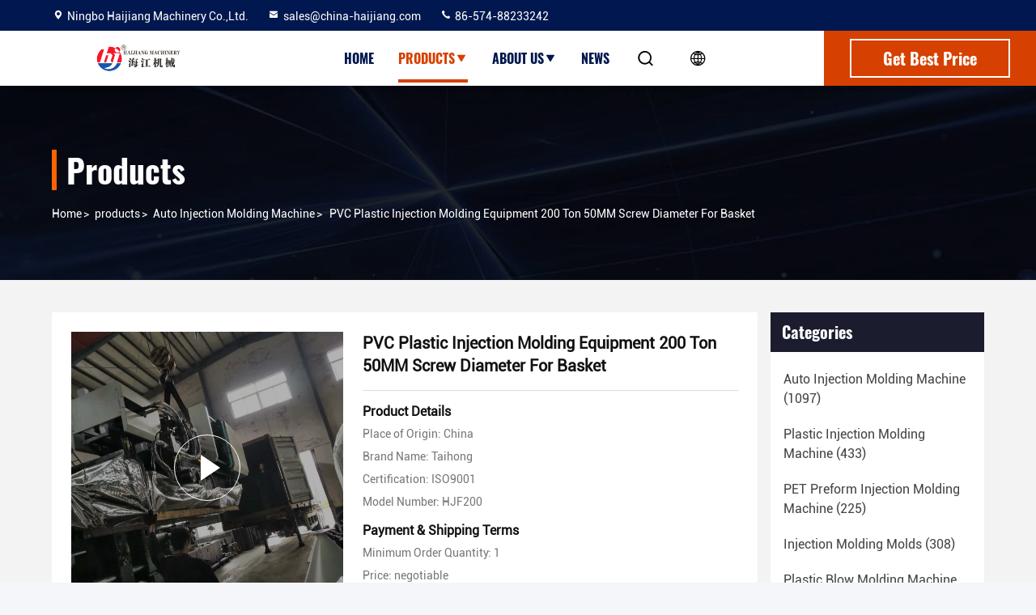

--- FILE ---
content_type: text/html
request_url: https://www.autoinjectionmoldingmachine.com/sale-11311717-pvc-plastic-injection-molding-equipment-200-ton-50mm-screw-diameter-for-basket.html
body_size: 27638
content:

<!DOCTYPE html>
<html lang="en">
<head>
	<meta charset="utf-8">
	<meta http-equiv="X-UA-Compatible" content="IE=edge">
	<meta name="viewport" content="width=device-width, initial-scale=1, maximum-scale=1, minimum-scale=1" />
    <title>PVC Plastic Injection Molding Equipment 200 Ton 50MM Screw Diameter For Basket</title>
    <meta name="keywords" content="hydraulic plastic injection moulding machine, pvc pipe fitting injection molding machine, Auto Injection Molding Machine" />
    <meta name="description" content="High quality PVC Plastic Injection Molding Equipment 200 Ton 50MM Screw Diameter For Basket from China, China's leading product market hydraulic plastic injection moulding machine product, with strict quality control pvc pipe fitting injection molding machine factories, producing high quality pvc pipe fitting injection molding machine products." />
     <link rel='preload'
					  href=/photo/autoinjectionmoldingmachine/sitetpl/style/commonV2.css?ver=1734506570 as='style'><link type='text/css' rel='stylesheet'
					  href=/photo/autoinjectionmoldingmachine/sitetpl/style/commonV2.css?ver=1734506570 media='all'><meta property="og:title" content="PVC Plastic Injection Molding Equipment 200 Ton 50MM Screw Diameter For Basket" />
<meta property="og:description" content="High quality PVC Plastic Injection Molding Equipment 200 Ton 50MM Screw Diameter For Basket from China, China's leading product market hydraulic plastic injection moulding machine product, with strict quality control pvc pipe fitting injection molding machine factories, producing high quality pvc pipe fitting injection molding machine products." />
<meta property="og:type" content="product" />
<meta property="og:availability" content="instock" />
<meta property="og:site_name" content="Ningbo Haijiang Machinery Co.,Ltd." />
<meta property="og:url" content="https://www.autoinjectionmoldingmachine.com/sale-11311717-pvc-plastic-injection-molding-equipment-200-ton-50mm-screw-diameter-for-basket.html" />
<meta property="og:image" content="https://www.autoinjectionmoldingmachine.com/photo/ps21452237-pvc_plastic_injection_molding_equipment_200_ton_50mm_screw_diameter_for_basket.jpg" />
<link rel="canonical" href="https://www.autoinjectionmoldingmachine.com/sale-11311717-pvc-plastic-injection-molding-equipment-200-ton-50mm-screw-diameter-for-basket.html" />
<link rel="stylesheet" type="text/css" href="/js/guidefirstcommon.css" />
<style type="text/css">
/*<![CDATA[*/
.consent__cookie {position: fixed;top: 0;left: 0;width: 100%;height: 0%;z-index: 100000;}.consent__cookie_bg {position: fixed;top: 0;left: 0;width: 100%;height: 100%;background: #000;opacity: .6;display: none }.consent__cookie_rel {position: fixed;bottom:0;left: 0;width: 100%;background: #fff;display: -webkit-box;display: -ms-flexbox;display: flex;flex-wrap: wrap;padding: 24px 80px;-webkit-box-sizing: border-box;box-sizing: border-box;-webkit-box-pack: justify;-ms-flex-pack: justify;justify-content: space-between;-webkit-transition: all ease-in-out .3s;transition: all ease-in-out .3s }.consent__close {position: absolute;top: 20px;right: 20px;cursor: pointer }.consent__close svg {fill: #777 }.consent__close:hover svg {fill: #000 }.consent__cookie_box {flex: 1;word-break: break-word;}.consent__warm {color: #777;font-size: 16px;margin-bottom: 12px;line-height: 19px }.consent__title {color: #333;font-size: 20px;font-weight: 600;margin-bottom: 12px;line-height: 23px }.consent__itxt {color: #333;font-size: 14px;margin-bottom: 12px;display: -webkit-box;display: -ms-flexbox;display: flex;-webkit-box-align: center;-ms-flex-align: center;align-items: center }.consent__itxt i {display: -webkit-inline-box;display: -ms-inline-flexbox;display: inline-flex;width: 28px;height: 28px;border-radius: 50%;background: #e0f9e9;margin-right: 8px;-webkit-box-align: center;-ms-flex-align: center;align-items: center;-webkit-box-pack: center;-ms-flex-pack: center;justify-content: center }.consent__itxt svg {fill: #3ca860 }.consent__txt {color: #a6a6a6;font-size: 14px;margin-bottom: 8px;line-height: 17px }.consent__btns {display: -webkit-box;display: -ms-flexbox;display: flex;-webkit-box-orient: vertical;-webkit-box-direction: normal;-ms-flex-direction: column;flex-direction: column;-webkit-box-pack: center;-ms-flex-pack: center;justify-content: center;flex-shrink: 0;}.consent__btn {width: 280px;height: 40px;line-height: 40px;text-align: center;background: #3ca860;color: #fff;border-radius: 4px;margin: 8px 0;-webkit-box-sizing: border-box;box-sizing: border-box;cursor: pointer;font-size:14px}.consent__btn:hover {background: #00823b }.consent__btn.empty {color: #3ca860;border: 1px solid #3ca860;background: #fff }.consent__btn.empty:hover {background: #3ca860;color: #fff }.open .consent__cookie_bg {display: block }.open .consent__cookie_rel {bottom: 0 }@media (max-width: 760px) {.consent__btns {width: 100%;align-items: center;}.consent__cookie_rel {padding: 20px 24px }}.consent__cookie.open {display: block;}.consent__cookie {display: none;}
/*]]>*/
</style>
<style type="text/css">
/*<![CDATA[*/
@media only screen and (max-width:640px){.contact_now_dialog .content-wrap .desc{background-image:url(/images/cta_images/bg_s.png) !important}}.contact_now_dialog .content-wrap .content-wrap_header .cta-close{background-image:url(/images/cta_images/sprite.png) !important}.contact_now_dialog .content-wrap .desc{background-image:url(/images/cta_images/bg_l.png) !important}.contact_now_dialog .content-wrap .cta-btn i{background-image:url(/images/cta_images/sprite.png) !important}.contact_now_dialog .content-wrap .head-tip img{content:url(/images/cta_images/cta_contact_now.png) !important}.cusim{background-image:url(/images/imicon/im.svg) !important}.cuswa{background-image:url(/images/imicon/wa.png) !important}.cusall{background-image:url(/images/imicon/allchat.svg) !important}
/*]]>*/
</style>
<script type="text/javascript" src="/js/guidefirstcommon.js"></script>
<script type="text/javascript">
/*<![CDATA[*/
window.isvideotpl = 0;window.detailurl = '';
var colorUrl = '';var isShowGuide = 2;var showGuideColor = 0;var im_appid = 10003;var im_msg="Good day, what product are you looking for?";

var cta_cid = 32653;var use_defaulProductInfo = 1;var cta_pid = 11311717;var test_company = 0;var webim_domain = '';var company_type = 15;var cta_equipment = 'pc'; var setcookie = 'setwebimCookie(42573,11311717,15)'; var whatsapplink = "https://wa.me/8618658255281?text=Hi%2C+I%27m+interested+in+PVC+Plastic+Injection+Molding+Equipment+200+Ton+50MM+Screw+Diameter+For+Basket."; function insertMeta(){var str = '<meta name="mobile-web-app-capable" content="yes" /><meta name="viewport" content="width=device-width, initial-scale=1.0" />';document.head.insertAdjacentHTML('beforeend',str);} var element = document.querySelector('a.footer_webim_a[href="/webim/webim_tab.html"]');if (element) {element.parentNode.removeChild(element);}

var colorUrl = '';
var aisearch = 0;
var selfUrl = '';
window.playerReportUrl='/vod/view_count/report';
var query_string = ["Products","Detail"];
var g_tp = '';
var customtplcolor = 99714;
var str_chat = 'chat';
				var str_call_now = 'call now';
var str_chat_now = 'chat now';
var str_contact1 = 'Get Best Price';var str_chat_lang='english';var str_contact2 = 'Get Price';var str_contact2 = 'Best Price';var str_contact = 'contact';
window.predomainsub = "";
/*]]>*/
</script>
</head>
<body>
<img src="/logo.gif" style="display:none" alt="logo"/>
<a style="display: none!important;" title="Ningbo Haijiang Machinery Co.,Ltd." class="float-inquiry" href="/contactnow.html" onclick='setinquiryCookie("{\"showproduct\":1,\"pid\":\"11311717\",\"name\":\"PVC Plastic Injection Molding Equipment 200 Ton 50MM Screw Diameter For Basket\",\"source_url\":\"\\/sale-11311717-pvc-plastic-injection-molding-equipment-200-ton-50mm-screw-diameter-for-basket.html\",\"picurl\":\"\\/photo\\/pd21452237-pvc_plastic_injection_molding_equipment_200_ton_50mm_screw_diameter_for_basket.jpg\",\"propertyDetail\":[[\"Shot Weight300rams\",\"314\\/388\\/470grams\"],[\"Motor Power\",\"18.5kw\"],[\"heating Power\",\"7.5kw\"],[\"Machine weight\",\"5.8 tons\"]],\"company_name\":null,\"picurl_c\":\"\\/photo\\/pc21452237-pvc_plastic_injection_molding_equipment_200_ton_50mm_screw_diameter_for_basket.jpg\",\"price\":\"negotiable\",\"username\":\"Ancle Jiang\",\"viewTime\":\"Last Login : 2 hours 01 minutes ago\",\"subject\":\"What is the FOB price on your PVC Plastic Injection Molding Equipment 200 Ton 50MM Screw Diameter For Basket\",\"countrycode\":\"\"}");'></a>
<script>
var originProductInfo = '';
var originProductInfo = {"showproduct":1,"pid":"11311717","name":"PVC Plastic Injection Molding Equipment 200 Ton 50MM Screw Diameter For Basket","source_url":"\/sale-11311717-pvc-plastic-injection-molding-equipment-200-ton-50mm-screw-diameter-for-basket.html","picurl":"\/photo\/pd21452237-pvc_plastic_injection_molding_equipment_200_ton_50mm_screw_diameter_for_basket.jpg","propertyDetail":[["Shot Weight300rams","314\/388\/470grams"],["Motor Power","18.5kw"],["heating Power","7.5kw"],["Machine weight","5.8 tons"]],"company_name":null,"picurl_c":"\/photo\/pc21452237-pvc_plastic_injection_molding_equipment_200_ton_50mm_screw_diameter_for_basket.jpg","price":"negotiable","username":"Ancle Jiang","viewTime":"Last Login : 3 hours 01 minutes ago","subject":"Please send price on your PVC Plastic Injection Molding Equipment 200 Ton 50MM Screw Diameter For Basket","countrycode":""};
var save_url = "/contactsave.html";
var update_url = "/updateinquiry.html";
var productInfo = {};
var defaulProductInfo = {};
var myDate = new Date();
var curDate = myDate.getFullYear()+'-'+(parseInt(myDate.getMonth())+1)+'-'+myDate.getDate();
var message = '';
var default_pop = 1;
var leaveMessageDialog = document.getElementsByClassName('leave-message-dialog')[0]; // 获取弹层
var _$$ = function (dom) {
    return document.querySelectorAll(dom);
};
resInfo = originProductInfo;
defaulProductInfo.pid = resInfo['pid'];
defaulProductInfo.productName = resInfo['name'];
defaulProductInfo.productInfo = resInfo['propertyDetail'];
defaulProductInfo.productImg = resInfo['picurl_c'];
defaulProductInfo.subject = resInfo['subject'];
defaulProductInfo.productImgAlt = resInfo['name'];
var inquirypopup_tmp = 1;
var message = 'Dear,'+'\r\n'+"I am interested in"+' '+trim(resInfo['name'])+", could you send me more details such as type, size, MOQ, material, etc."+'\r\n'+"Thanks!"+'\r\n'+"Waiting for your reply.";
var message_1 = 'Dear,'+'\r\n'+"I am interested in"+' '+trim(resInfo['name'])+", could you send me more details such as type, size, MOQ, material, etc."+'\r\n'+"Thanks!"+'\r\n'+"Waiting for your reply.";
var message_2 = 'Hello,'+'\r\n'+"I am looking for"+' '+trim(resInfo['name'])+", please send me the price, specification and picture."+'\r\n'+"Your swift response will be highly appreciated."+'\r\n'+"Feel free to contact me for more information."+'\r\n'+"Thanks a lot.";
var message_3 = 'Hello,'+'\r\n'+trim(resInfo['name'])+' '+"meets my expectations."+'\r\n'+"Please give me the best price and some other product information."+'\r\n'+"Feel free to contact me via my mail."+'\r\n'+"Thanks a lot.";

var message_4 = 'Dear,'+'\r\n'+"What is the FOB price on your"+' '+trim(resInfo['name'])+'?'+'\r\n'+"Which is the nearest port name?"+'\r\n'+"Please reply me as soon as possible, it would be better to share further information."+'\r\n'+"Regards!";
var message_5 = 'Hi there,'+'\r\n'+"I am very interested in your"+' '+trim(resInfo['name'])+'.'+'\r\n'+"Please send me your product details."+'\r\n'+"Looking forward to your quick reply."+'\r\n'+"Feel free to contact me by mail."+'\r\n'+"Regards!";

var message_6 = 'Dear,'+'\r\n'+"Please provide us with information about your"+' '+trim(resInfo['name'])+", such as type, size, material, and of course the best price."+'\r\n'+"Looking forward to your quick reply."+'\r\n'+"Thank you!";
var message_7 = 'Dear,'+'\r\n'+"Can you supply"+' '+trim(resInfo['name'])+" for us?"+'\r\n'+"First we want a price list and some product details."+'\r\n'+"I hope to get reply asap and look forward to cooperation."+'\r\n'+"Thank you very much.";
var message_8 = 'hi,'+'\r\n'+"I am looking for"+' '+trim(resInfo['name'])+", please give me some more detailed product information."+'\r\n'+"I look forward to your reply."+'\r\n'+"Thank you!";
var message_9 = 'Hello,'+'\r\n'+"Your"+' '+trim(resInfo['name'])+" meets my requirements very well."+'\r\n'+"Please send me the price, specification, and similar model will be OK."+'\r\n'+"Feel free to chat with me."+'\r\n'+"Thanks!";
var message_10 = 'Dear,'+'\r\n'+"I want to know more about the details and quotation of"+' '+trim(resInfo['name'])+'.'+'\r\n'+"Feel free to contact me."+'\r\n'+"Regards!";

var r = getRandom(1,10);

defaulProductInfo.message = eval("message_"+r);

var mytAjax = {

    post: function(url, data, fn) {
        var xhr = new XMLHttpRequest();
        xhr.open("POST", url, true);
        xhr.setRequestHeader("Content-Type", "application/x-www-form-urlencoded;charset=UTF-8");
        xhr.setRequestHeader("X-Requested-With", "XMLHttpRequest");
        xhr.setRequestHeader('Content-Type','text/plain;charset=UTF-8');
        xhr.onreadystatechange = function() {
            if(xhr.readyState == 4 && (xhr.status == 200 || xhr.status == 304)) {
                fn.call(this, xhr.responseText);
            }
        };
        xhr.send(data);
    },

    postform: function(url, data, fn) {
        var xhr = new XMLHttpRequest();
        xhr.open("POST", url, true);
        xhr.setRequestHeader("X-Requested-With", "XMLHttpRequest");
        xhr.onreadystatechange = function() {
            if(xhr.readyState == 4 && (xhr.status == 200 || xhr.status == 304)) {
                fn.call(this, xhr.responseText);
            }
        };
        xhr.send(data);
    }
};
/*window.onload = function(){
    leaveMessageDialog = document.getElementsByClassName('leave-message-dialog')[0];
    if (window.localStorage.recordDialogStatus=='undefined' || (window.localStorage.recordDialogStatus!='undefined' && window.localStorage.recordDialogStatus != curDate)) {
        setTimeout(function(){
            if(parseInt(inquirypopup_tmp%10) == 1){
                creatDialog(defaulProductInfo, 1);
            }
        }, 6000);
    }
};*/
function trim(str)
{
    str = str.replace(/(^\s*)/g,"");
    return str.replace(/(\s*$)/g,"");
};
function getRandom(m,n){
    var num = Math.floor(Math.random()*(m - n) + n);
    return num;
};
function strBtn(param) {

    var starattextarea = document.getElementById("textareamessage").value.length;
    var email = document.getElementById("startEmail").value;

    var default_tip = document.querySelectorAll(".watermark_container").length;
    if (20 < starattextarea && starattextarea < 3000) {
        if(default_tip>0){
            document.getElementById("textareamessage1").parentNode.parentNode.nextElementSibling.style.display = "none";
        }else{
            document.getElementById("textareamessage1").parentNode.nextElementSibling.style.display = "none";
        }

    } else {
        if(default_tip>0){
            document.getElementById("textareamessage1").parentNode.parentNode.nextElementSibling.style.display = "block";
        }else{
            document.getElementById("textareamessage1").parentNode.nextElementSibling.style.display = "block";
        }

        return;
    }

    // var re = /^([a-zA-Z0-9_-])+@([a-zA-Z0-9_-])+\.([a-zA-Z0-9_-])+/i;/*邮箱不区分大小写*/
    var re = /^[a-zA-Z0-9][\w-]*(\.?[\w-]+)*@[a-zA-Z0-9-]+(\.[a-zA-Z0-9]+)+$/i;
    if (!re.test(email)) {
        document.getElementById("startEmail").nextElementSibling.style.display = "block";
        return;
    } else {
        document.getElementById("startEmail").nextElementSibling.style.display = "none";
    }

    var subject = document.getElementById("pop_subject").value;
    var pid = document.getElementById("pop_pid").value;
    var message = document.getElementById("textareamessage").value;
    var sender_email = document.getElementById("startEmail").value;
    var tel = '';
    if (document.getElementById("tel0") != undefined && document.getElementById("tel0") != '')
        tel = document.getElementById("tel0").value;
    var form_serialize = '&tel='+tel;

    form_serialize = form_serialize.replace(/\+/g, "%2B");
    mytAjax.post(save_url,"pid="+pid+"&subject="+subject+"&email="+sender_email+"&message="+(message)+form_serialize,function(res){
        var mes = JSON.parse(res);
        if(mes.status == 200){
            var iid = mes.iid;
            document.getElementById("pop_iid").value = iid;
            document.getElementById("pop_uuid").value = mes.uuid;

            if(typeof gtag_report_conversion === "function"){
                gtag_report_conversion();//执行统计js代码
            }
            if(typeof fbq === "function"){
                fbq('track','Purchase');//执行统计js代码
            }
        }
    });
    for (var index = 0; index < document.querySelectorAll(".dialog-content-pql").length; index++) {
        document.querySelectorAll(".dialog-content-pql")[index].style.display = "none";
    };
    $('#idphonepql').val(tel);
    document.getElementById("dialog-content-pql-id").style.display = "block";
    ;
};
function twoBtnOk(param) {

    var selectgender = document.getElementById("Mr").innerHTML;
    var iid = document.getElementById("pop_iid").value;
    var sendername = document.getElementById("idnamepql").value;
    var senderphone = document.getElementById("idphonepql").value;
    var sendercname = document.getElementById("idcompanypql").value;
    var uuid = document.getElementById("pop_uuid").value;
    var gender = 2;
    if(selectgender == 'Mr.') gender = 0;
    if(selectgender == 'Mrs.') gender = 1;
    var pid = document.getElementById("pop_pid").value;
    var form_serialize = '';

        form_serialize = form_serialize.replace(/\+/g, "%2B");

    mytAjax.post(update_url,"iid="+iid+"&gender="+gender+"&uuid="+uuid+"&name="+(sendername)+"&tel="+(senderphone)+"&company="+(sendercname)+form_serialize,function(res){});

    for (var index = 0; index < document.querySelectorAll(".dialog-content-pql").length; index++) {
        document.querySelectorAll(".dialog-content-pql")[index].style.display = "none";
    };
    document.getElementById("dialog-content-pql-ok").style.display = "block";

};
function toCheckMust(name) {
    $('#'+name+'error').hide();
}
function handClidk(param) {
    var starattextarea = document.getElementById("textareamessage1").value.length;
    var email = document.getElementById("startEmail1").value;
    var default_tip = document.querySelectorAll(".watermark_container").length;
    if (20 < starattextarea && starattextarea < 3000) {
        if(default_tip>0){
            document.getElementById("textareamessage1").parentNode.parentNode.nextElementSibling.style.display = "none";
        }else{
            document.getElementById("textareamessage1").parentNode.nextElementSibling.style.display = "none";
        }

    } else {
        if(default_tip>0){
            document.getElementById("textareamessage1").parentNode.parentNode.nextElementSibling.style.display = "block";
        }else{
            document.getElementById("textareamessage1").parentNode.nextElementSibling.style.display = "block";
        }

        return;
    }

    // var re = /^([a-zA-Z0-9_-])+@([a-zA-Z0-9_-])+\.([a-zA-Z0-9_-])+/i;
    var re = /^[a-zA-Z0-9][\w-]*(\.?[\w-]+)*@[a-zA-Z0-9-]+(\.[a-zA-Z0-9]+)+$/i;
    if (!re.test(email)) {
        document.getElementById("startEmail1").nextElementSibling.style.display = "block";
        return;
    } else {
        document.getElementById("startEmail1").nextElementSibling.style.display = "none";
    }

    var subject = document.getElementById("pop_subject").value;
    var pid = document.getElementById("pop_pid").value;
    var message = document.getElementById("textareamessage1").value;
    var sender_email = document.getElementById("startEmail1").value;
    var form_serialize = tel = '';
    if (document.getElementById("tel1") != undefined && document.getElementById("tel1") != '')
        tel = document.getElementById("tel1").value;
        mytAjax.post(save_url,"email="+sender_email+"&tel="+tel+"&pid="+pid+"&message="+message+"&subject="+subject+form_serialize,function(res){

        var mes = JSON.parse(res);
        if(mes.status == 200){
            var iid = mes.iid;
            document.getElementById("pop_iid").value = iid;
            document.getElementById("pop_uuid").value = mes.uuid;
            if(typeof gtag_report_conversion === "function"){
                gtag_report_conversion();//执行统计js代码
            }
        }

    });
    for (var index = 0; index < document.querySelectorAll(".dialog-content-pql").length; index++) {
        document.querySelectorAll(".dialog-content-pql")[index].style.display = "none";
    };
    $('#idphonepql').val(tel);
    document.getElementById("dialog-content-pql-id").style.display = "block";

};
window.addEventListener('load', function () {
    $('.checkbox-wrap label').each(function(){
        if($(this).find('input').prop('checked')){
            $(this).addClass('on')
        }else {
            $(this).removeClass('on')
        }
    })
    $(document).on('click', '.checkbox-wrap label' , function(ev){
        if (ev.target.tagName.toUpperCase() != 'INPUT') {
            $(this).toggleClass('on')
        }
    })
})

function hand_video(pdata) {
    data = JSON.parse(pdata);
    productInfo.productName = data.productName;
    productInfo.productInfo = data.productInfo;
    productInfo.productImg = data.productImg;
    productInfo.subject = data.subject;

    var message = 'Dear,'+'\r\n'+"I am interested in"+' '+trim(data.productName)+", could you send me more details such as type, size, quantity, material, etc."+'\r\n'+"Thanks!"+'\r\n'+"Waiting for your reply.";

    var message = 'Dear,'+'\r\n'+"I am interested in"+' '+trim(data.productName)+", could you send me more details such as type, size, MOQ, material, etc."+'\r\n'+"Thanks!"+'\r\n'+"Waiting for your reply.";
    var message_1 = 'Dear,'+'\r\n'+"I am interested in"+' '+trim(data.productName)+", could you send me more details such as type, size, MOQ, material, etc."+'\r\n'+"Thanks!"+'\r\n'+"Waiting for your reply.";
    var message_2 = 'Hello,'+'\r\n'+"I am looking for"+' '+trim(data.productName)+", please send me the price, specification and picture."+'\r\n'+"Your swift response will be highly appreciated."+'\r\n'+"Feel free to contact me for more information."+'\r\n'+"Thanks a lot.";
    var message_3 = 'Hello,'+'\r\n'+trim(data.productName)+' '+"meets my expectations."+'\r\n'+"Please give me the best price and some other product information."+'\r\n'+"Feel free to contact me via my mail."+'\r\n'+"Thanks a lot.";

    var message_4 = 'Dear,'+'\r\n'+"What is the FOB price on your"+' '+trim(data.productName)+'?'+'\r\n'+"Which is the nearest port name?"+'\r\n'+"Please reply me as soon as possible, it would be better to share further information."+'\r\n'+"Regards!";
    var message_5 = 'Hi there,'+'\r\n'+"I am very interested in your"+' '+trim(data.productName)+'.'+'\r\n'+"Please send me your product details."+'\r\n'+"Looking forward to your quick reply."+'\r\n'+"Feel free to contact me by mail."+'\r\n'+"Regards!";

    var message_6 = 'Dear,'+'\r\n'+"Please provide us with information about your"+' '+trim(data.productName)+", such as type, size, material, and of course the best price."+'\r\n'+"Looking forward to your quick reply."+'\r\n'+"Thank you!";
    var message_7 = 'Dear,'+'\r\n'+"Can you supply"+' '+trim(data.productName)+" for us?"+'\r\n'+"First we want a price list and some product details."+'\r\n'+"I hope to get reply asap and look forward to cooperation."+'\r\n'+"Thank you very much.";
    var message_8 = 'hi,'+'\r\n'+"I am looking for"+' '+trim(data.productName)+", please give me some more detailed product information."+'\r\n'+"I look forward to your reply."+'\r\n'+"Thank you!";
    var message_9 = 'Hello,'+'\r\n'+"Your"+' '+trim(data.productName)+" meets my requirements very well."+'\r\n'+"Please send me the price, specification, and similar model will be OK."+'\r\n'+"Feel free to chat with me."+'\r\n'+"Thanks!";
    var message_10 = 'Dear,'+'\r\n'+"I want to know more about the details and quotation of"+' '+trim(data.productName)+'.'+'\r\n'+"Feel free to contact me."+'\r\n'+"Regards!";

    var r = getRandom(1,10);

    productInfo.message = eval("message_"+r);
    if(parseInt(inquirypopup_tmp/10) == 1){
        productInfo.message = "";
    }
    productInfo.pid = data.pid;
    creatDialog(productInfo, 2);
};

function handDialog(pdata) {
    data = JSON.parse(pdata);
    productInfo.productName = data.productName;
    productInfo.productInfo = data.productInfo;
    productInfo.productImg = data.productImg;
    productInfo.subject = data.subject;

    var message = 'Dear,'+'\r\n'+"I am interested in"+' '+trim(data.productName)+", could you send me more details such as type, size, quantity, material, etc."+'\r\n'+"Thanks!"+'\r\n'+"Waiting for your reply.";

    var message = 'Dear,'+'\r\n'+"I am interested in"+' '+trim(data.productName)+", could you send me more details such as type, size, MOQ, material, etc."+'\r\n'+"Thanks!"+'\r\n'+"Waiting for your reply.";
    var message_1 = 'Dear,'+'\r\n'+"I am interested in"+' '+trim(data.productName)+", could you send me more details such as type, size, MOQ, material, etc."+'\r\n'+"Thanks!"+'\r\n'+"Waiting for your reply.";
    var message_2 = 'Hello,'+'\r\n'+"I am looking for"+' '+trim(data.productName)+", please send me the price, specification and picture."+'\r\n'+"Your swift response will be highly appreciated."+'\r\n'+"Feel free to contact me for more information."+'\r\n'+"Thanks a lot.";
    var message_3 = 'Hello,'+'\r\n'+trim(data.productName)+' '+"meets my expectations."+'\r\n'+"Please give me the best price and some other product information."+'\r\n'+"Feel free to contact me via my mail."+'\r\n'+"Thanks a lot.";

    var message_4 = 'Dear,'+'\r\n'+"What is the FOB price on your"+' '+trim(data.productName)+'?'+'\r\n'+"Which is the nearest port name?"+'\r\n'+"Please reply me as soon as possible, it would be better to share further information."+'\r\n'+"Regards!";
    var message_5 = 'Hi there,'+'\r\n'+"I am very interested in your"+' '+trim(data.productName)+'.'+'\r\n'+"Please send me your product details."+'\r\n'+"Looking forward to your quick reply."+'\r\n'+"Feel free to contact me by mail."+'\r\n'+"Regards!";

    var message_6 = 'Dear,'+'\r\n'+"Please provide us with information about your"+' '+trim(data.productName)+", such as type, size, material, and of course the best price."+'\r\n'+"Looking forward to your quick reply."+'\r\n'+"Thank you!";
    var message_7 = 'Dear,'+'\r\n'+"Can you supply"+' '+trim(data.productName)+" for us?"+'\r\n'+"First we want a price list and some product details."+'\r\n'+"I hope to get reply asap and look forward to cooperation."+'\r\n'+"Thank you very much.";
    var message_8 = 'hi,'+'\r\n'+"I am looking for"+' '+trim(data.productName)+", please give me some more detailed product information."+'\r\n'+"I look forward to your reply."+'\r\n'+"Thank you!";
    var message_9 = 'Hello,'+'\r\n'+"Your"+' '+trim(data.productName)+" meets my requirements very well."+'\r\n'+"Please send me the price, specification, and similar model will be OK."+'\r\n'+"Feel free to chat with me."+'\r\n'+"Thanks!";
    var message_10 = 'Dear,'+'\r\n'+"I want to know more about the details and quotation of"+' '+trim(data.productName)+'.'+'\r\n'+"Feel free to contact me."+'\r\n'+"Regards!";

    var r = getRandom(1,10);

    productInfo.message = eval("message_"+r);
    if(parseInt(inquirypopup_tmp/10) == 1){
        productInfo.message = "";
    }
    productInfo.pid = data.pid;
    creatDialog(productInfo, 2);
};

function closepql(param) {

    leaveMessageDialog.style.display = 'none';
};

function closepql2(param) {

    for (var index = 0; index < document.querySelectorAll(".dialog-content-pql").length; index++) {
        document.querySelectorAll(".dialog-content-pql")[index].style.display = "none";
    };
    document.getElementById("dialog-content-pql-ok").style.display = "block";
};

function decodeHtmlEntities(str) {
    var tempElement = document.createElement('div');
    tempElement.innerHTML = str;
    return tempElement.textContent || tempElement.innerText || '';
}

function initProduct(productInfo,type){

    productInfo.productName = decodeHtmlEntities(productInfo.productName);
    productInfo.message = decodeHtmlEntities(productInfo.message);

    leaveMessageDialog = document.getElementsByClassName('leave-message-dialog')[0];
    leaveMessageDialog.style.display = "block";
    if(type == 3){
        var popinquiryemail = document.getElementById("popinquiryemail").value;
        _$$("#startEmail1")[0].value = popinquiryemail;
    }else{
        _$$("#startEmail1")[0].value = "";
    }
    _$$("#startEmail")[0].value = "";
    _$$("#idnamepql")[0].value = "";
    _$$("#idphonepql")[0].value = "";
    _$$("#idcompanypql")[0].value = "";

    _$$("#pop_pid")[0].value = productInfo.pid;
    _$$("#pop_subject")[0].value = productInfo.subject;
    
    if(parseInt(inquirypopup_tmp/10) == 1){
        productInfo.message = "";
    }

    _$$("#textareamessage1")[0].value = productInfo.message;
    _$$("#textareamessage")[0].value = productInfo.message;

    _$$("#dialog-content-pql-id .titlep")[0].innerHTML = productInfo.productName;
    _$$("#dialog-content-pql-id img")[0].setAttribute("src", productInfo.productImg);
    _$$("#dialog-content-pql-id img")[0].setAttribute("alt", productInfo.productImgAlt);

    _$$("#dialog-content-pql-id-hand img")[0].setAttribute("src", productInfo.productImg);
    _$$("#dialog-content-pql-id-hand img")[0].setAttribute("alt", productInfo.productImgAlt);
    _$$("#dialog-content-pql-id-hand .titlep")[0].innerHTML = productInfo.productName;

    if (productInfo.productInfo.length > 0) {
        var ul2, ul;
        ul = document.createElement("ul");
        for (var index = 0; index < productInfo.productInfo.length; index++) {
            var el = productInfo.productInfo[index];
            var li = document.createElement("li");
            var span1 = document.createElement("span");
            span1.innerHTML = el[0] + ":";
            var span2 = document.createElement("span");
            span2.innerHTML = el[1];
            li.appendChild(span1);
            li.appendChild(span2);
            ul.appendChild(li);

        }
        ul2 = ul.cloneNode(true);
        if (type === 1) {
            _$$("#dialog-content-pql-id .left")[0].replaceChild(ul, _$$("#dialog-content-pql-id .left ul")[0]);
        } else {
            _$$("#dialog-content-pql-id-hand .left")[0].replaceChild(ul2, _$$("#dialog-content-pql-id-hand .left ul")[0]);
            _$$("#dialog-content-pql-id .left")[0].replaceChild(ul, _$$("#dialog-content-pql-id .left ul")[0]);
        }
    };
    for (var index = 0; index < _$$("#dialog-content-pql-id .right ul li").length; index++) {
        _$$("#dialog-content-pql-id .right ul li")[index].addEventListener("click", function (params) {
            _$$("#dialog-content-pql-id .right #Mr")[0].innerHTML = this.innerHTML
        }, false)

    };

};
function closeInquiryCreateDialog() {
    document.getElementById("xuanpan_dialog_box_pql").style.display = "none";
};
function showInquiryCreateDialog() {
    document.getElementById("xuanpan_dialog_box_pql").style.display = "block";
};
function submitPopInquiry(){
    var message = document.getElementById("inquiry_message").value;
    var email = document.getElementById("inquiry_email").value;
    var subject = defaulProductInfo.subject;
    var pid = defaulProductInfo.pid;
    if (email === undefined) {
        showInquiryCreateDialog();
        document.getElementById("inquiry_email").style.border = "1px solid red";
        return false;
    };
    if (message === undefined) {
        showInquiryCreateDialog();
        document.getElementById("inquiry_message").style.border = "1px solid red";
        return false;
    };
    if (email.search(/^\w+((-\w+)|(\.\w+))*\@[A-Za-z0-9]+((\.|-)[A-Za-z0-9]+)*\.[A-Za-z0-9]+$/) == -1) {
        document.getElementById("inquiry_email").style.border= "1px solid red";
        showInquiryCreateDialog();
        return false;
    } else {
        document.getElementById("inquiry_email").style.border= "";
    };
    if (message.length < 20 || message.length >3000) {
        showInquiryCreateDialog();
        document.getElementById("inquiry_message").style.border = "1px solid red";
        return false;
    } else {
        document.getElementById("inquiry_message").style.border = "";
    };
    var tel = '';
    if (document.getElementById("tel") != undefined && document.getElementById("tel") != '')
        tel = document.getElementById("tel").value;

    mytAjax.post(save_url,"pid="+pid+"&subject="+subject+"&email="+email+"&message="+(message)+'&tel='+tel,function(res){
        var mes = JSON.parse(res);
        if(mes.status == 200){
            var iid = mes.iid;
            document.getElementById("pop_iid").value = iid;
            document.getElementById("pop_uuid").value = mes.uuid;

        }
    });
    initProduct(defaulProductInfo);
    for (var index = 0; index < document.querySelectorAll(".dialog-content-pql").length; index++) {
        document.querySelectorAll(".dialog-content-pql")[index].style.display = "none";
    };
    $('#idphonepql').val(tel);
    document.getElementById("dialog-content-pql-id").style.display = "block";

};

//带附件上传
function submitPopInquiryfile(email_id,message_id,check_sort,name_id,phone_id,company_id,attachments){

    if(typeof(check_sort) == 'undefined'){
        check_sort = 0;
    }
    var message = document.getElementById(message_id).value;
    var email = document.getElementById(email_id).value;
    var attachments = document.getElementById(attachments).value;
    if(typeof(name_id) !== 'undefined' && name_id != ""){
        var name  = document.getElementById(name_id).value;
    }
    if(typeof(phone_id) !== 'undefined' && phone_id != ""){
        var phone = document.getElementById(phone_id).value;
    }
    if(typeof(company_id) !== 'undefined' && company_id != ""){
        var company = document.getElementById(company_id).value;
    }
    var subject = defaulProductInfo.subject;
    var pid = defaulProductInfo.pid;

    if(check_sort == 0){
        if (email === undefined) {
            showInquiryCreateDialog();
            document.getElementById(email_id).style.border = "1px solid red";
            return false;
        };
        if (message === undefined) {
            showInquiryCreateDialog();
            document.getElementById(message_id).style.border = "1px solid red";
            return false;
        };

        if (email.search(/^\w+((-\w+)|(\.\w+))*\@[A-Za-z0-9]+((\.|-)[A-Za-z0-9]+)*\.[A-Za-z0-9]+$/) == -1) {
            document.getElementById(email_id).style.border= "1px solid red";
            showInquiryCreateDialog();
            return false;
        } else {
            document.getElementById(email_id).style.border= "";
        };
        if (message.length < 20 || message.length >3000) {
            showInquiryCreateDialog();
            document.getElementById(message_id).style.border = "1px solid red";
            return false;
        } else {
            document.getElementById(message_id).style.border = "";
        };
    }else{

        if (message === undefined) {
            showInquiryCreateDialog();
            document.getElementById(message_id).style.border = "1px solid red";
            return false;
        };

        if (email === undefined) {
            showInquiryCreateDialog();
            document.getElementById(email_id).style.border = "1px solid red";
            return false;
        };

        if (message.length < 20 || message.length >3000) {
            showInquiryCreateDialog();
            document.getElementById(message_id).style.border = "1px solid red";
            return false;
        } else {
            document.getElementById(message_id).style.border = "";
        };

        if (email.search(/^\w+((-\w+)|(\.\w+))*\@[A-Za-z0-9]+((\.|-)[A-Za-z0-9]+)*\.[A-Za-z0-9]+$/) == -1) {
            document.getElementById(email_id).style.border= "1px solid red";
            showInquiryCreateDialog();
            return false;
        } else {
            document.getElementById(email_id).style.border= "";
        };

    };

    mytAjax.post(save_url,"pid="+pid+"&subject="+subject+"&email="+email+"&message="+message+"&company="+company+"&attachments="+attachments,function(res){
        var mes = JSON.parse(res);
        if(mes.status == 200){
            var iid = mes.iid;
            document.getElementById("pop_iid").value = iid;
            document.getElementById("pop_uuid").value = mes.uuid;

            if(typeof gtag_report_conversion === "function"){
                gtag_report_conversion();//执行统计js代码
            }
            if(typeof fbq === "function"){
                fbq('track','Purchase');//执行统计js代码
            }
        }
    });
    initProduct(defaulProductInfo);

    if(name !== undefined && name != ""){
        _$$("#idnamepql")[0].value = name;
    }

    if(phone !== undefined && phone != ""){
        _$$("#idphonepql")[0].value = phone;
    }

    if(company !== undefined && company != ""){
        _$$("#idcompanypql")[0].value = company;
    }

    for (var index = 0; index < document.querySelectorAll(".dialog-content-pql").length; index++) {
        document.querySelectorAll(".dialog-content-pql")[index].style.display = "none";
    };
    document.getElementById("dialog-content-pql-id").style.display = "block";

};
function submitPopInquiryByParam(email_id,message_id,check_sort,name_id,phone_id,company_id){

    if(typeof(check_sort) == 'undefined'){
        check_sort = 0;
    }

    var senderphone = '';
    var message = document.getElementById(message_id).value;
    var email = document.getElementById(email_id).value;
    if(typeof(name_id) !== 'undefined' && name_id != ""){
        var name  = document.getElementById(name_id).value;
    }
    if(typeof(phone_id) !== 'undefined' && phone_id != ""){
        var phone = document.getElementById(phone_id).value;
        senderphone = phone;
    }
    if(typeof(company_id) !== 'undefined' && company_id != ""){
        var company = document.getElementById(company_id).value;
    }
    var subject = defaulProductInfo.subject;
    var pid = defaulProductInfo.pid;

    if(check_sort == 0){
        if (email === undefined) {
            showInquiryCreateDialog();
            document.getElementById(email_id).style.border = "1px solid red";
            return false;
        };
        if (message === undefined) {
            showInquiryCreateDialog();
            document.getElementById(message_id).style.border = "1px solid red";
            return false;
        };

        if (email.search(/^\w+((-\w+)|(\.\w+))*\@[A-Za-z0-9]+((\.|-)[A-Za-z0-9]+)*\.[A-Za-z0-9]+$/) == -1) {
            document.getElementById(email_id).style.border= "1px solid red";
            showInquiryCreateDialog();
            return false;
        } else {
            document.getElementById(email_id).style.border= "";
        };
        if (message.length < 20 || message.length >3000) {
            showInquiryCreateDialog();
            document.getElementById(message_id).style.border = "1px solid red";
            return false;
        } else {
            document.getElementById(message_id).style.border = "";
        };
    }else{

        if (message === undefined) {
            showInquiryCreateDialog();
            document.getElementById(message_id).style.border = "1px solid red";
            return false;
        };

        if (email === undefined) {
            showInquiryCreateDialog();
            document.getElementById(email_id).style.border = "1px solid red";
            return false;
        };

        if (message.length < 20 || message.length >3000) {
            showInquiryCreateDialog();
            document.getElementById(message_id).style.border = "1px solid red";
            return false;
        } else {
            document.getElementById(message_id).style.border = "";
        };

        if (email.search(/^\w+((-\w+)|(\.\w+))*\@[A-Za-z0-9]+((\.|-)[A-Za-z0-9]+)*\.[A-Za-z0-9]+$/) == -1) {
            document.getElementById(email_id).style.border= "1px solid red";
            showInquiryCreateDialog();
            return false;
        } else {
            document.getElementById(email_id).style.border= "";
        };

    };

    var productsku = "";
    if($("#product_sku").length > 0){
        productsku = $("#product_sku").html();
    }

    mytAjax.post(save_url,"tel="+senderphone+"&pid="+pid+"&subject="+subject+"&email="+email+"&message="+message+"&messagesku="+encodeURI(productsku),function(res){
        var mes = JSON.parse(res);
        if(mes.status == 200){
            var iid = mes.iid;
            document.getElementById("pop_iid").value = iid;
            document.getElementById("pop_uuid").value = mes.uuid;

            if(typeof gtag_report_conversion === "function"){
                gtag_report_conversion();//执行统计js代码
            }
            if(typeof fbq === "function"){
                fbq('track','Purchase');//执行统计js代码
            }
        }
    });
    initProduct(defaulProductInfo);

    if(name !== undefined && name != ""){
        _$$("#idnamepql")[0].value = name;
    }

    if(phone !== undefined && phone != ""){
        _$$("#idphonepql")[0].value = phone;
    }

    if(company !== undefined && company != ""){
        _$$("#idcompanypql")[0].value = company;
    }

    for (var index = 0; index < document.querySelectorAll(".dialog-content-pql").length; index++) {
        document.querySelectorAll(".dialog-content-pql")[index].style.display = "none";

    };
    document.getElementById("dialog-content-pql-id").style.display = "block";

};

function creat_videoDialog(productInfo, type) {

    if(type == 1){
        if(default_pop != 1){
            return false;
        }
        window.localStorage.recordDialogStatus = curDate;
    }else{
        default_pop = 0;
    }
    initProduct(productInfo, type);
    if (type === 1) {
        // 自动弹出
        for (var index = 0; index < document.querySelectorAll(".dialog-content-pql").length; index++) {

            document.querySelectorAll(".dialog-content-pql")[index].style.display = "none";
        };
        document.getElementById("dialog-content-pql").style.display = "block";
    } else {
        // 手动弹出
        for (var index = 0; index < document.querySelectorAll(".dialog-content-pql").length; index++) {
            document.querySelectorAll(".dialog-content-pql")[index].style.display = "none";
        };
        document.getElementById("dialog-content-pql-id-hand").style.display = "block";
    }
}

function creatDialog(productInfo, type) {

    if(type == 1){
        if(default_pop != 1){
            return false;
        }
        window.localStorage.recordDialogStatus = curDate;
    }else{
        default_pop = 0;
    }
    initProduct(productInfo, type);
    if (type === 1) {
        // 自动弹出
        for (var index = 0; index < document.querySelectorAll(".dialog-content-pql").length; index++) {

            document.querySelectorAll(".dialog-content-pql")[index].style.display = "none";
        };
        document.getElementById("dialog-content-pql").style.display = "block";
    } else {
        // 手动弹出
        for (var index = 0; index < document.querySelectorAll(".dialog-content-pql").length; index++) {
            document.querySelectorAll(".dialog-content-pql")[index].style.display = "none";
        };
        document.getElementById("dialog-content-pql-id-hand").style.display = "block";
    }
}

//带邮箱信息打开询盘框 emailtype=1表示带入邮箱
function openDialog(emailtype){
    var type = 2;//不带入邮箱，手动弹出
    if(emailtype == 1){
        var popinquiryemail = document.getElementById("popinquiryemail").value;
        // var re = /^([a-zA-Z0-9_-])+@([a-zA-Z0-9_-])+\.([a-zA-Z0-9_-])+/i;
        var re = /^[a-zA-Z0-9][\w-]*(\.?[\w-]+)*@[a-zA-Z0-9-]+(\.[a-zA-Z0-9]+)+$/i;
        if (!re.test(popinquiryemail)) {
            //前端提示样式;
            showInquiryCreateDialog();
            document.getElementById("popinquiryemail").style.border = "1px solid red";
            return false;
        } else {
            //前端提示样式;
        }
        var type = 3;
    }
    creatDialog(defaulProductInfo,type);
}

//上传附件
function inquiryUploadFile(){
    var fileObj = document.querySelector("#fileId").files[0];
    //构建表单数据
    var formData = new FormData();
    var filesize = fileObj.size;
    if(filesize > 10485760 || filesize == 0) {
        document.getElementById("filetips").style.display = "block";
        return false;
    }else {
        document.getElementById("filetips").style.display = "none";
    }
    formData.append('popinquiryfile', fileObj);
    document.getElementById("quotefileform").reset();
    var save_url = "/inquiryuploadfile.html";
    mytAjax.postform(save_url,formData,function(res){
        var mes = JSON.parse(res);
        if(mes.status == 200){
            document.getElementById("uploader-file-info").innerHTML = document.getElementById("uploader-file-info").innerHTML + "<span class=op>"+mes.attfile.name+"<a class=delatt id=att"+mes.attfile.id+" onclick=delatt("+mes.attfile.id+");>Delete</a></span>";
            var nowattachs = document.getElementById("attachments").value;
            if( nowattachs !== ""){
                var attachs = JSON.parse(nowattachs);
                attachs[mes.attfile.id] = mes.attfile;
            }else{
                var attachs = {};
                attachs[mes.attfile.id] = mes.attfile;
            }
            document.getElementById("attachments").value = JSON.stringify(attachs);
        }
    });
}
//附件删除
function delatt(attid)
{
    var nowattachs = document.getElementById("attachments").value;
    if( nowattachs !== ""){
        var attachs = JSON.parse(nowattachs);
        if(attachs[attid] == ""){
            return false;
        }
        var formData = new FormData();
        var delfile = attachs[attid]['filename'];
        var save_url = "/inquirydelfile.html";
        if(delfile != "") {
            formData.append('delfile', delfile);
            mytAjax.postform(save_url, formData, function (res) {
                if(res !== "") {
                    var mes = JSON.parse(res);
                    if (mes.status == 200) {
                        delete attachs[attid];
                        document.getElementById("attachments").value = JSON.stringify(attachs);
                        var s = document.getElementById("att"+attid);
                        s.parentNode.remove();
                    }
                }
            });
        }
    }else{
        return false;
    }
}

</script>
<div class="leave-message-dialog" style="display: none">
<style>
    .leave-message-dialog .close:before, .leave-message-dialog .close:after{
        content:initial;
    }
</style>
<div class="dialog-content-pql" id="dialog-content-pql" style="display: none">
    <span class="close" onclick="closepql()"><img src="/images/close.png" alt="close"></span>
    <div class="title">
        <p class="firstp-pql">Leave a Message</p>
        <p class="lastp-pql">We will call you back soon!</p>
    </div>
    <div class="form">
        <div class="textarea">
            <textarea style='font-family: robot;'  name="" id="textareamessage" cols="30" rows="10" style="margin-bottom:14px;width:100%"
                placeholder="Please enter your inquiry details."></textarea>
        </div>
        <p class="error-pql"> <span class="icon-pql"><img src="/images/error.png" alt="Ningbo Haijiang Machinery Co.,Ltd."></span> Your message must be between 20-3,000 characters!</p>
        <input id="startEmail" type="text" placeholder="Enter your E-mail" onkeydown="if(event.keyCode === 13){ strBtn();}">
        <p class="error-pql"><span class="icon-pql"><img src="/images/error.png" alt="Ningbo Haijiang Machinery Co.,Ltd."></span> Please check your E-mail! </p>
                <div class="operations">
            <div class='btn' id="submitStart" type="submit" onclick="strBtn()">SUBMIT</div>
        </div>
            </div>
</div>
<div class="dialog-content-pql dialog-content-pql-id" id="dialog-content-pql-id" style="display:none">
        <span class="close" onclick="closepql2()"><svg t="1648434466530" class="icon" viewBox="0 0 1024 1024" version="1.1" xmlns="http://www.w3.org/2000/svg" p-id="2198" width="16" height="16"><path d="M576 512l277.333333 277.333333-64 64-277.333333-277.333333L234.666667 853.333333 170.666667 789.333333l277.333333-277.333333L170.666667 234.666667 234.666667 170.666667l277.333333 277.333333L789.333333 170.666667 853.333333 234.666667 576 512z" fill="#444444" p-id="2199"></path></svg></span>
    <div class="left">
        <div class="img"><img></div>
        <p class="titlep"></p>
        <ul> </ul>
    </div>
    <div class="right">
                <p class="title">More information facilitates better communication.</p>
                <div style="position: relative;">
            <div class="mr"> <span id="Mr">Mr.</span>
                <ul>
                    <li>Mr.</li>
                    <li>Mrs.</li>
                </ul>
            </div>
            <input style="text-indent: 80px;" type="text" id="idnamepql" placeholder="Input your name">
        </div>
        <input type="text"  id="idphonepql"  placeholder="Phone Number">
        <input type="text" id="idcompanypql"  placeholder="Company" onkeydown="if(event.keyCode === 13){ twoBtnOk();}">
                <div class="btn form_new" id="twoBtnOk" onclick="twoBtnOk()">OK</div>
    </div>
</div>

<div class="dialog-content-pql dialog-content-pql-ok" id="dialog-content-pql-ok" style="display:none">
        <span class="close" onclick="closepql()"><svg t="1648434466530" class="icon" viewBox="0 0 1024 1024" version="1.1" xmlns="http://www.w3.org/2000/svg" p-id="2198" width="16" height="16"><path d="M576 512l277.333333 277.333333-64 64-277.333333-277.333333L234.666667 853.333333 170.666667 789.333333l277.333333-277.333333L170.666667 234.666667 234.666667 170.666667l277.333333 277.333333L789.333333 170.666667 853.333333 234.666667 576 512z" fill="#444444" p-id="2199"></path></svg></span>
    <div class="duihaook"></div>
        <p class="title">Submitted successfully!</p>
        <p class="p1" style="text-align: center; font-size: 18px; margin-top: 14px;">We will call you back soon!</p>
    <div class="btn" onclick="closepql()" id="endOk" style="margin: 0 auto;margin-top: 50px;">OK</div>
</div>
<div class="dialog-content-pql dialog-content-pql-id dialog-content-pql-id-hand" id="dialog-content-pql-id-hand"
    style="display:none">
     <input type="hidden" name="pop_pid" id="pop_pid" value="0">
     <input type="hidden" name="pop_subject" id="pop_subject" value="">
     <input type="hidden" name="pop_iid" id="pop_iid" value="0">
     <input type="hidden" name="pop_uuid" id="pop_uuid" value="0">
        <span class="close" onclick="closepql()"><svg t="1648434466530" class="icon" viewBox="0 0 1024 1024" version="1.1" xmlns="http://www.w3.org/2000/svg" p-id="2198" width="16" height="16"><path d="M576 512l277.333333 277.333333-64 64-277.333333-277.333333L234.666667 853.333333 170.666667 789.333333l277.333333-277.333333L170.666667 234.666667 234.666667 170.666667l277.333333 277.333333L789.333333 170.666667 853.333333 234.666667 576 512z" fill="#444444" p-id="2199"></path></svg></span>
    <div class="left">
        <div class="img"><img></div>
        <p class="titlep"></p>
        <ul> </ul>
    </div>
    <div class="right" style="float:right">
                <div class="title">
            <p class="firstp-pql">Leave a Message</p>
            <p class="lastp-pql">We will call you back soon!</p>
        </div>
                <div class="form">
            <div class="textarea">
                <textarea style='font-family: robot;' name="message" id="textareamessage1" cols="30" rows="10"
                    placeholder="Please enter your inquiry details."></textarea>
            </div>
            <p class="error-pql"> <span class="icon-pql"><img src="/images/error.png" alt="Ningbo Haijiang Machinery Co.,Ltd."></span> Your message must be between 20-3,000 characters!</p>

                            <input style="display:none" id="tel1" name="tel" type="text" oninput="value=value.replace(/[^0-9_+-]/g,'');" placeholder="Phone Number">
                        <input id='startEmail1' name='email' data-type='1' type='text'
                   placeholder="Enter your E-mail"
                   onkeydown='if(event.keyCode === 13){ handClidk();}'>
            
            <p class='error-pql'><span class='icon-pql'>
                    <img src="/images/error.png" alt="Ningbo Haijiang Machinery Co.,Ltd."></span> Please check your E-mail!            </p>

            <div class="operations">
                <div class='btn' id="submitStart1" type="submit" onclick="handClidk()">SUBMIT</div>
            </div>
        </div>
    </div>
</div>
</div>
<div id="xuanpan_dialog_box_pql" class="xuanpan_dialog_box_pql"
    style="display:none;background:rgba(0,0,0,.6);width:100%;height:100%;position: fixed;top:0;left:0;z-index: 999999;">
    <div class="box_pql"
      style="width:526px;height:206px;background:rgba(255,255,255,1);opacity:1;border-radius:4px;position: absolute;left: 50%;top: 50%;transform: translate(-50%,-50%);">
      <div onclick="closeInquiryCreateDialog()" class="close close_create_dialog"
        style="cursor: pointer;height:42px;width:40px;float:right;padding-top: 16px;"><span
          style="display: inline-block;width: 25px;height: 2px;background: rgb(114, 114, 114);transform: rotate(45deg); "><span
            style="display: block;width: 25px;height: 2px;background: rgb(114, 114, 114);transform: rotate(-90deg); "></span></span>
      </div>
      <div
        style="height: 72px; overflow: hidden; text-overflow: ellipsis; display:-webkit-box;-ebkit-line-clamp: 3;-ebkit-box-orient: vertical; margin-top: 58px; padding: 0 84px; font-size: 18px; color: rgba(51, 51, 51, 1); text-align: center; ">
        Please leave your correct email and detailed requirements (20-3,000 characters).</div>
      <div onclick="closeInquiryCreateDialog()" class="close_create_dialog"
        style="width: 139px; height: 36px; background: rgba(253, 119, 34, 1); border-radius: 4px; margin: 16px auto; color: rgba(255, 255, 255, 1); font-size: 18px; line-height: 36px; text-align: center;">
        OK</div>
    </div>
</div>
<style type="text/css">.vr-asidebox {position: fixed; bottom: 290px; left: 16px; width: 160px; height: 90px; background: #eee; overflow: hidden; border: 4px solid rgba(4, 120, 237, 0.24); box-shadow: 0px 8px 16px rgba(0, 0, 0, 0.08); border-radius: 8px; display: none; z-index: 1000; } .vr-small {position: fixed; bottom: 290px; left: 16px; width: 72px; height: 90px; background: url(/images/ctm_icon_vr.png) no-repeat center; background-size: 69.5px; overflow: hidden; display: none; cursor: pointer; z-index: 1000; display: block; text-decoration: none; } .vr-group {position: relative; } .vr-animate {width: 160px; height: 90px; background: #eee; position: relative; } .js-marquee {/*margin-right: 0!important;*/ } .vr-link {position: absolute; top: 0; left: 0; width: 100%; height: 100%; display: none; } .vr-mask {position: absolute; top: 0px; left: 0px; width: 100%; height: 100%; display: block; background: #000; opacity: 0.4; } .vr-jump {position: absolute; top: 0px; left: 0px; width: 100%; height: 100%; display: block; background: url(/images/ctm_icon_see.png) no-repeat center center; background-size: 34px; font-size: 0; } .vr-close {position: absolute; top: 50%; right: 0px; width: 16px; height: 20px; display: block; transform: translate(0, -50%); background: rgba(255, 255, 255, 0.6); border-radius: 4px 0px 0px 4px; cursor: pointer; } .vr-close i {position: absolute; top: 0px; left: 0px; width: 100%; height: 100%; display: block; background: url(/images/ctm_icon_left.png) no-repeat center center; background-size: 16px; } .vr-group:hover .vr-link {display: block; } .vr-logo {position: absolute; top: 4px; left: 4px; width: 50px; height: 14px; background: url(/images/ctm_icon_vrshow.png) no-repeat; background-size: 48px; }
</style>

<div data-head='head'>
<div class="header_99714" data-script="/js/swiper-bundle.min.js">
        
    
        
        
        
    
    
      <p>
        <i class="feitian ft-address1"></i>
        <span>Ningbo Haijiang Machinery Co.,Ltd.</span>
        <a class="mail" href="mailto:sales@china-haijiang.com">
          <i class="feitian ft-mail1" style="padding-right:4px;"></i>sales@china-haijiang.com</a
        >

        <a class="tel" href="tel:86-574-88233242">
          <i class="feitian ft-phone1"></i> 86-574-88233242</a
        >
      </p>
      <div class="logobox">
        <div class="logo">
          <i class="feitian ft-menu1"></i>
           <a href="/" title="Ningbo Haijiang Machinery Co.,Ltd.">
                 <img
            src="/logo.gif" alt="Ningbo Haijiang Machinery Co.,Ltd."
          />
            </a>
        </div>
        <div class="menu">
                                               
                    <div class="itembox p_child_item">
                        
                      <a class="item  level1-a 
                                            " href="/" title="Home"
                                            >
                      Home
                      </a> 
                                                                                          
                                        </div>
                                                              
                    <div class="itembox p_child_item">
                                              
                      <a class="item  level1-a 
                                            active
                                            
                      " href="/products.html" title="Products">
                      Products  <i class="feitian ft-play1"></i>
                      </a>
                                                                  <div class="p_child">
                        
                                                  <!-- 二级 -->
                          <div class="p_child_item">
                              <a class="level2-a ecer-ellipsis active2" href=/supplier-272661-auto-injection-molding-machine title="quality Auto Injection Molding Machine factory"><h2 class="main-a ecer-ellipsis">Auto Injection Molding Machine</h2>
                                                            </a>
                                                        </div>
                                                    <!-- 二级 -->
                          <div class="p_child_item">
                              <a class="level2-a ecer-ellipsis " href=/supplier-272662-plastic-injection-molding-machine title="quality Plastic Injection Molding Machine factory"><h2 class="main-a ecer-ellipsis">Plastic Injection Molding Machine</h2>
                                                            </a>
                                                        </div>
                                                    <!-- 二级 -->
                          <div class="p_child_item">
                              <a class="level2-a ecer-ellipsis " href=/supplier-272663-pet-preform-injection-molding-machine title="quality PET Preform Injection Molding Machine factory"><h2 class="main-a ecer-ellipsis">PET Preform Injection Molding Machine</h2>
                                                            </a>
                                                        </div>
                                                    <!-- 二级 -->
                          <div class="p_child_item">
                              <a class="level2-a ecer-ellipsis " href=/supplier-272664-injection-molding-molds title="quality Injection Molding Molds factory"><h2 class="main-a ecer-ellipsis">Injection Molding Molds</h2>
                                                            </a>
                                                        </div>
                                                    <!-- 二级 -->
                          <div class="p_child_item">
                              <a class="level2-a ecer-ellipsis " href=/supplier-272666-plastic-blow-molding-machine title="quality Plastic Blow Molding Machine factory"><h2 class="main-a ecer-ellipsis">Plastic Blow Molding Machine</h2>
                                                            </a>
                                                        </div>
                                                    <!-- 二级 -->
                          <div class="p_child_item">
                              <a class="level2-a ecer-ellipsis " href=/supplier-3901443-syringe-making-machine title="quality Syringe Making Machine factory"><h2 class="main-a ecer-ellipsis">Syringe Making Machine</h2>
                                                            </a>
                                                        </div>
                                                    <!-- 二级 -->
                          <div class="p_child_item">
                              <a class="level2-a ecer-ellipsis " href=/supplier-272667-air-compressor-machine title="quality Air Compressor Machine factory"><h2 class="main-a ecer-ellipsis">Air Compressor Machine</h2>
                                                            </a>
                                                        </div>
                                                    <!-- 二级 -->
                          <div class="p_child_item">
                              <a class="level2-a ecer-ellipsis " href=/supplier-272668-water-cooling-tower title="quality Water Cooling Tower factory"><h2 class="main-a ecer-ellipsis">Water Cooling Tower</h2>
                                                            </a>
                                                        </div>
                                                    <!-- 二级 -->
                          <div class="p_child_item">
                              <a class="level2-a ecer-ellipsis " href=/supplier-272669-plastic-crusher-machine title="quality Plastic Crusher Machine factory"><h2 class="main-a ecer-ellipsis">Plastic Crusher Machine</h2>
                                                            </a>
                                                        </div>
                                                    <!-- 二级 -->
                          <div class="p_child_item">
                              <a class="level2-a ecer-ellipsis " href=/supplier-272670-plastic-hopper-dryer title="quality Plastic Hopper Dryer factory"><h2 class="main-a ecer-ellipsis">Plastic Hopper Dryer</h2>
                                                            </a>
                                                        </div>
                                                    <!-- 二级 -->
                          <div class="p_child_item">
                              <a class="level2-a ecer-ellipsis " href=/supplier-272671-vacuum-autoloader title="quality Vacuum Autoloader factory"><h2 class="main-a ecer-ellipsis">Vacuum Autoloader</h2>
                                                            </a>
                                                        </div>
                                                    <!-- 二级 -->
                          <div class="p_child_item">
                              <a class="level2-a ecer-ellipsis " href=/supplier-272672-industrial-air-chiller title="quality Industrial Air Chiller factory"><h2 class="main-a ecer-ellipsis">Industrial Air Chiller</h2>
                                                            </a>
                                                        </div>
                                                    <!-- 二级 -->
                          <div class="p_child_item">
                              <a class="level2-a ecer-ellipsis " href=/supplier-272674-industrial-water-chiller title="quality Industrial Water Chiller factory"><h2 class="main-a ecer-ellipsis">Industrial Water Chiller</h2>
                                                            </a>
                                                        </div>
                                                    <!-- 二级 -->
                          <div class="p_child_item">
                              <a class="level2-a ecer-ellipsis " href=/supplier-272675-plastic-mixer-machine title="quality Plastic Mixer Machine factory"><h2 class="main-a ecer-ellipsis">Plastic Mixer Machine</h2>
                                                            </a>
                                                        </div>
                                                    <!-- 二级 -->
                          <div class="p_child_item">
                              <a class="level2-a ecer-ellipsis " href=/supplier-272676-industrial-air-dehumidifier title="quality Industrial Air Dehumidifier factory"><h2 class="main-a ecer-ellipsis">Industrial Air Dehumidifier</h2>
                                                            </a>
                                                        </div>
                                                </div>
                                              
                                        </div>
                                                              
                    <div class="itembox p_child_item">
                                              
                      <a class="item  level1-a 
                                            
                      " href="/aboutus.html" title="About Us">
                      About Us  <i class="feitian ft-play1"></i>
                      </a>
                                                                    
                                            <div class="p_child">
                                                
                                                                                                
                                                                        
                                                                                                
                                                                        
                                                  <div class="p_child_item ">
                            <a class="" href="/aboutus.html" title="About Us">Company Profile</a>
                          </div>
                                                                                                
                                                                        
                                                                        <div class="p_child_item">
                          <a class="" href="/factory.html" title="Factory Tour">Factory Tour</a>
                        </div>
                                                                        
                                                                        
                                                                                                <div class="p_child_item">
                          <a class="level2-a " href="/quality.html" title="Quality Control">Quality Control</a>
                        </div>
                                                
                                                                        
                                                                                                
                                                   <div class="p_child_item">
                            <a class="level2-a " href="/contactus.html" title="contact">Contact Us</a>
                          
                            </div>
                                                                        
                                                                                                
                                                                        
                                                                                                
                                                                      </div>
                                        </div>
                                                                                                                                                                                  
                    <div class="itembox p_child_item">
                        
                      <a class="item  level1-a 
                                            " href="/news.html" title="News"
                                            >
                      News
                      </a> 
                                                                                          
                                        </div>
                             
             
                       <div class="item search"><i class="feitian ft-search1"></i></div>
          <div class="item language2">
              <i class="feitian ft-language2"></i>
          
           <!-- 一级 -->
                <div class="p_child english_box">
                                      
                    <div class="p_child_item">
                        <a href="https://www.autoinjectionmoldingmachine.com/sale-11311717-pvc-plastic-injection-molding-equipment-200-ton-50mm-screw-diameter-for-basket.html" title="english">english </a>
                    </div>
                                      
                    <div class="p_child_item">
                        <a href="https://french.autoinjectionmoldingmachine.com/sale-11311717-pvc-plastic-injection-molding-equipment-200-ton-50mm-screw-diameter-for-basket.html" title="français">français </a>
                    </div>
                                      
                    <div class="p_child_item">
                        <a href="https://german.autoinjectionmoldingmachine.com/sale-11311717-pvc-plastic-injection-molding-equipment-200-ton-50mm-screw-diameter-for-basket.html" title="Deutsch">Deutsch </a>
                    </div>
                                      
                    <div class="p_child_item">
                        <a href="https://italian.autoinjectionmoldingmachine.com/sale-11311717-pvc-plastic-injection-molding-equipment-200-ton-50mm-screw-diameter-for-basket.html" title="Italiano">Italiano </a>
                    </div>
                                      
                    <div class="p_child_item">
                        <a href="https://russian.autoinjectionmoldingmachine.com/sale-11311717-pvc-plastic-injection-molding-equipment-200-ton-50mm-screw-diameter-for-basket.html" title="Русский">Русский </a>
                    </div>
                                      
                    <div class="p_child_item">
                        <a href="https://spanish.autoinjectionmoldingmachine.com/sale-11311717-pvc-plastic-injection-molding-equipment-200-ton-50mm-screw-diameter-for-basket.html" title="Español">Español </a>
                    </div>
                                      
                    <div class="p_child_item">
                        <a href="https://portuguese.autoinjectionmoldingmachine.com/sale-11311717-pvc-plastic-injection-molding-equipment-200-ton-50mm-screw-diameter-for-basket.html" title="português">português </a>
                    </div>
                                      
                    <div class="p_child_item">
                        <a href="https://dutch.autoinjectionmoldingmachine.com/sale-11311717-pvc-plastic-injection-molding-equipment-200-ton-50mm-screw-diameter-for-basket.html" title="Nederlandse">Nederlandse </a>
                    </div>
                                      
                    <div class="p_child_item">
                        <a href="https://greek.autoinjectionmoldingmachine.com/sale-11311717-pvc-plastic-injection-molding-equipment-200-ton-50mm-screw-diameter-for-basket.html" title="ελληνικά">ελληνικά </a>
                    </div>
                                      
                    <div class="p_child_item">
                        <a href="https://japanese.autoinjectionmoldingmachine.com/sale-11311717-pvc-plastic-injection-molding-equipment-200-ton-50mm-screw-diameter-for-basket.html" title="日本語">日本語 </a>
                    </div>
                                      
                    <div class="p_child_item">
                        <a href="https://korean.autoinjectionmoldingmachine.com/sale-11311717-pvc-plastic-injection-molding-equipment-200-ton-50mm-screw-diameter-for-basket.html" title="한국">한국 </a>
                    </div>
                                      
                    <div class="p_child_item">
                        <a href="https://arabic.autoinjectionmoldingmachine.com/sale-11311717-pvc-plastic-injection-molding-equipment-200-ton-50mm-screw-diameter-for-basket.html" title="العربية">العربية </a>
                    </div>
                                      
                    <div class="p_child_item">
                        <a href="https://hindi.autoinjectionmoldingmachine.com/sale-11311717-pvc-plastic-injection-molding-equipment-200-ton-50mm-screw-diameter-for-basket.html" title="हिन्दी">हिन्दी </a>
                    </div>
                                      
                    <div class="p_child_item">
                        <a href="https://turkish.autoinjectionmoldingmachine.com/sale-11311717-pvc-plastic-injection-molding-equipment-200-ton-50mm-screw-diameter-for-basket.html" title="Türkçe">Türkçe </a>
                    </div>
                                      
                    <div class="p_child_item">
                        <a href="https://indonesian.autoinjectionmoldingmachine.com/sale-11311717-pvc-plastic-injection-molding-equipment-200-ton-50mm-screw-diameter-for-basket.html" title="bahasa indonesia">bahasa indonesia </a>
                    </div>
                                      
                    <div class="p_child_item">
                        <a href="https://vietnamese.autoinjectionmoldingmachine.com/sale-11311717-pvc-plastic-injection-molding-equipment-200-ton-50mm-screw-diameter-for-basket.html" title="tiếng Việt">tiếng Việt </a>
                    </div>
                                      
                    <div class="p_child_item">
                        <a href="https://thai.autoinjectionmoldingmachine.com/sale-11311717-pvc-plastic-injection-molding-equipment-200-ton-50mm-screw-diameter-for-basket.html" title="ไทย">ไทย </a>
                    </div>
                                      
                    <div class="p_child_item">
                        <a href="https://bengali.autoinjectionmoldingmachine.com/sale-11311717-pvc-plastic-injection-molding-equipment-200-ton-50mm-screw-diameter-for-basket.html" title="বাংলা">বাংলা </a>
                    </div>
                                      
                    <div class="p_child_item">
                        <a href="https://persian.autoinjectionmoldingmachine.com/sale-11311717-pvc-plastic-injection-molding-equipment-200-ton-50mm-screw-diameter-for-basket.html" title="فارسی">فارسی </a>
                    </div>
                                      
                    <div class="p_child_item">
                        <a href="https://polish.autoinjectionmoldingmachine.com/sale-11311717-pvc-plastic-injection-molding-equipment-200-ton-50mm-screw-diameter-for-basket.html" title="polski">polski </a>
                    </div>
                                    </div>
          
          </div>
          
        
        <div class="serchtext">
            <form  id="formSearch"
                    method="POST"
                    onsubmit="return jsWidgetSearch(this,'');">
              <input type="text"  onchange="(e)=>{ e.stopPropagation();}"
                        type="text"
                        name="keyword"
                        placeholder="Search" />
            <button type="submit" style="    background: transparent;    outline: none;    border: none;"> <i style="cursor: pointer;" class="feitian ft-search1"></i></button>
            
            </form>
          </div>
          
        </div>
        <div class="best">
          <a class="btn" href='/contactnow.html' title="Quote" onclick='setinquiryCookie("");' >
              
            <span class="b1 ecer-ellipsis">Get Best Price</span>
            <span class="b2 ecer-ellipsis">quote</span>
          </a>
        </div>
      </div>
      
      
      
      <div class="header_fixed">
        <div class="header_p_box">
          <div class="ecer-ellipsis email_p">
            <a
              class="header_p_a"
              title="iconfont"
              href="mailto:sales@china-haijiang.com">
              <i class="feitian ft-mail1"></i> sales@china-haijiang.com
            </a>
          </div>
          <div class="logo_p ecer-flex ecer-flex-align ecer-flex-space-between">
            <a class="imglogo" href="/" title="Home">
              <img
                src="/logo.gif"
                alt="Ningbo Haijiang Machinery Co.,Ltd." />
            </a>
            <i class="feitian ft-close2"></i>
          </div>
          <div class="header_menu_p">
            <div class="p_sub ">
                                                  
                    <div class="p_item p_child_item">
                        
                      <a class="p_item  level1-a headHome
                                            " 
                      
                      title="Home"
                                             href="/" 
                                            >
                      Home
                      </a> 
                                                                                          
                                        </div>
                  
                                                                  
                    <div class="p_item p_child_item">
                                              
                      <a class="p_item  level1-a 
                                            active2
                                            
                      " href="/products.html" title="Products">
                      Products  <i class="feitian upadds"></i>
                      </a>
                                                                  <div class="p_child">
                        
                                                  <!-- 二级 -->
                          <div class="p_child_item">
                              <a class="level2-a ecer-ellipsis active2" href=/supplier-272661-auto-injection-molding-machine title="quality Auto Injection Molding Machine factory"><h2 class="main-a ecer-ellipsis">Auto Injection Molding Machine</h2>
                                                            </a>
                                                        </div>
                                                    <!-- 二级 -->
                          <div class="p_child_item">
                              <a class="level2-a ecer-ellipsis " href=/supplier-272662-plastic-injection-molding-machine title="quality Plastic Injection Molding Machine factory"><h2 class="main-a ecer-ellipsis">Plastic Injection Molding Machine</h2>
                                                            </a>
                                                        </div>
                                                    <!-- 二级 -->
                          <div class="p_child_item">
                              <a class="level2-a ecer-ellipsis " href=/supplier-272663-pet-preform-injection-molding-machine title="quality PET Preform Injection Molding Machine factory"><h2 class="main-a ecer-ellipsis">PET Preform Injection Molding Machine</h2>
                                                            </a>
                                                        </div>
                                                    <!-- 二级 -->
                          <div class="p_child_item">
                              <a class="level2-a ecer-ellipsis " href=/supplier-272664-injection-molding-molds title="quality Injection Molding Molds factory"><h2 class="main-a ecer-ellipsis">Injection Molding Molds</h2>
                                                            </a>
                                                        </div>
                                                    <!-- 二级 -->
                          <div class="p_child_item">
                              <a class="level2-a ecer-ellipsis " href=/supplier-272666-plastic-blow-molding-machine title="quality Plastic Blow Molding Machine factory"><h2 class="main-a ecer-ellipsis">Plastic Blow Molding Machine</h2>
                                                            </a>
                                                        </div>
                                                    <!-- 二级 -->
                          <div class="p_child_item">
                              <a class="level2-a ecer-ellipsis " href=/supplier-3901443-syringe-making-machine title="quality Syringe Making Machine factory"><h2 class="main-a ecer-ellipsis">Syringe Making Machine</h2>
                                                            </a>
                                                        </div>
                                                    <!-- 二级 -->
                          <div class="p_child_item">
                              <a class="level2-a ecer-ellipsis " href=/supplier-272667-air-compressor-machine title="quality Air Compressor Machine factory"><h2 class="main-a ecer-ellipsis">Air Compressor Machine</h2>
                                                            </a>
                                                        </div>
                                                    <!-- 二级 -->
                          <div class="p_child_item">
                              <a class="level2-a ecer-ellipsis " href=/supplier-272668-water-cooling-tower title="quality Water Cooling Tower factory"><h2 class="main-a ecer-ellipsis">Water Cooling Tower</h2>
                                                            </a>
                                                        </div>
                                                    <!-- 二级 -->
                          <div class="p_child_item">
                              <a class="level2-a ecer-ellipsis " href=/supplier-272669-plastic-crusher-machine title="quality Plastic Crusher Machine factory"><h2 class="main-a ecer-ellipsis">Plastic Crusher Machine</h2>
                                                            </a>
                                                        </div>
                                                    <!-- 二级 -->
                          <div class="p_child_item">
                              <a class="level2-a ecer-ellipsis " href=/supplier-272670-plastic-hopper-dryer title="quality Plastic Hopper Dryer factory"><h2 class="main-a ecer-ellipsis">Plastic Hopper Dryer</h2>
                                                            </a>
                                                        </div>
                                                    <!-- 二级 -->
                          <div class="p_child_item">
                              <a class="level2-a ecer-ellipsis " href=/supplier-272671-vacuum-autoloader title="quality Vacuum Autoloader factory"><h2 class="main-a ecer-ellipsis">Vacuum Autoloader</h2>
                                                            </a>
                                                        </div>
                                                    <!-- 二级 -->
                          <div class="p_child_item">
                              <a class="level2-a ecer-ellipsis " href=/supplier-272672-industrial-air-chiller title="quality Industrial Air Chiller factory"><h2 class="main-a ecer-ellipsis">Industrial Air Chiller</h2>
                                                            </a>
                                                        </div>
                                                    <!-- 二级 -->
                          <div class="p_child_item">
                              <a class="level2-a ecer-ellipsis " href=/supplier-272674-industrial-water-chiller title="quality Industrial Water Chiller factory"><h2 class="main-a ecer-ellipsis">Industrial Water Chiller</h2>
                                                            </a>
                                                        </div>
                                                    <!-- 二级 -->
                          <div class="p_child_item">
                              <a class="level2-a ecer-ellipsis " href=/supplier-272675-plastic-mixer-machine title="quality Plastic Mixer Machine factory"><h2 class="main-a ecer-ellipsis">Plastic Mixer Machine</h2>
                                                            </a>
                                                        </div>
                                                    <!-- 二级 -->
                          <div class="p_child_item">
                              <a class="level2-a ecer-ellipsis " href=/supplier-272676-industrial-air-dehumidifier title="quality Industrial Air Dehumidifier factory"><h2 class="main-a ecer-ellipsis">Industrial Air Dehumidifier</h2>
                                                            </a>
                                                        </div>
                                                </div>
                                              
                                        </div>
                  
                                                                  
                    <div class="p_item p_child_item">
                                              
                      <a class="p_item  level1-a 
                                            
                      " href="/aboutus.html" title="About Us">
                      About Us  <i class="feitian upadds"></i>
                      </a>
                                                                    
                                            <div class="p_child">
                                                                                                                        
                                                                                                                                                
                                                                                                  <div class="p_child_item ">
                            <a class="" href="/aboutus.html" title="About Us">Company Profile</a>
                          </div>
                                                                                                
                                                                                                                        <div class="p_child_item">
                          <a class="" href="/factory.html" title="Factory Tour">Factory Tour</a>
                        </div>
                                                                        
                                                                                                                                                <div class="p_child_item">
                          <a class="level2-a " href="/quality.html" title="Quality Control">Quality Control</a>
                        </div>
                                                
                                                   <div class="p_child_item">
                            <a class="level2-a " href="/contactus.html" title="contact">Contact Us</a>
                          
                            </div>
                                                                                                                                                
                                                                                                                                                
                                                                                                                                                
                                                                      </div>
                                        </div>
                  
                                                                                                                                                                                                  
                    <div class="p_item p_child_item">
                        
                      <a class="p_item  level1-a headNewsList
                                            " 
                      
                      title="News"
                                             href="/news.html" 
                                            >
                      News
                      </a> 
                                                                                          
                                        </div>
                  
                                 
                
              
                            
              
              
            </div>
          </div>
        </div>
      </div>
    </div></div>
<div data-main='main'>
<div class="products_detail_99714_in" data-script="/js/swiper-bundle.min.js">
      <div class="product_qx_p_99709">
        <div class="p_header_top_bg image-part">
          <img src="/images/p_99709/banner_products.jpg"  alt="Ningbo Haijiang Machinery Co.,Ltd. Company Profile" />
          <div class="p_top_title">
             <div class="ecer-flex">
                <span class="line"></span>
                <span>products</span>
            </div>
            <div>
                 <div class="ecer-main-w crumbs_99709 ecer-flex">
                    <a href="/" title="Home">Home</a>
                    <span class="icon">&gt;</span>
                    <a href="/products.html" title="Products">products</a>
                    <span class="icon">&gt;</span>
                    <a href="/supplier-272661-auto-injection-molding-machine" title="Auto Injection Molding Machine">Auto Injection Molding Machine</a>
                    <span class="icon">&gt;</span>
                    <span class="" style="">
                        PVC Plastic Injection Molding Equipment 200 Ton 50MM Screw Diameter For Basket
                    </span>
                  </div>
            </div>
          </div>
         
        </div>
      </div>
      <div class="product_cont_p_99709">
        <div class="p_content_box ecer-flex ecer-flex-space-between">
          <div class="p_right">
            <div class="product_box ecer-flex">
              <div class="select_box">
                
                
                <div
                  class="right_box ecer-flex ecer-flex-align ecer-flex-justify img_box_move">
                  <div class="tb-booth tb-pic tb-s310">
                                                                          <div class="wrapbox" id="wrapbox">
                              <div class="image-all" title="PVC Plastic Injection Molding Equipment 200 Ton 50MM Screw Diameter For Basket"
                                onclick="onClickVideo('/vodcdn/videos/encoder/1202501/0495b21989d3100407848c6a09034583/playlist.m3u8','')">
                                <i class="play"></i>
                                <div class="wrap-mask"></div>
                                 <picture>
                                    <source media="(max-width: 750px)" srcset="/photo/pt21452237-pvc_plastic_injection_molding_equipment_200_ton_50mm_screw_diameter_for_basket.jpg">
                                    <source media="(min-width: 751px)" srcset="/photo/pl21452237-pvc_plastic_injection_molding_equipment_200_ton_50mm_screw_diameter_for_basket.jpg">
                                  <img data-original="/photo/pt21452237-pvc_plastic_injection_molding_equipment_200_ton_50mm_screw_diameter_for_basket.jpg" class="lazyi" src="/images/load_icon.gif"
                                  alt="PVC Plastic Injection Molding Equipment 200 Ton 50MM Screw Diameter For Basket">
                                </picture>
                                <!--<img data-original="/photo/pl21452237-pvc_plastic_injection_molding_equipment_200_ton_50mm_screw_diameter_for_basket.jpg" class="lazyi" src="/images/load_icon.gif"-->
                                <!--  alt="PVC Plastic Injection Molding Equipment 200 Ton 50MM Screw Diameter For Basket">-->
                              </div>
                          </div>
                                                                      
                      
                                    <a id="largeimg" class="jqzoom_box_move_a svg image-all" target="_blank" style="display: none" title="PVC Plastic Injection Molding Equipment 200 Ton 50MM Screw Diameter For Basket"
                    href="/photo/pl21452237-pvc_plastic_injection_molding_equipment_200_ton_50mm_screw_diameter_for_basket.jpg">
                                             <picture>
                                 <img 
                                   id="product_Img_wrap"
                                    rel="/photo/pl21452237-pvc_plastic_injection_molding_equipment_200_ton_50mm_screw_diameter_for_basket.jpg" class="jqzoom_box_move lazyi"
                                    src="/images/load_icon.gif" data-original="/photo/pt21452237-pvc_plastic_injection_molding_equipment_200_ton_50mm_screw_diameter_for_basket.jpg"
                                    alt="PVC Plastic Injection Molding Equipment 200 Ton 50MM Screw Diameter For Basket" style="cursor: crosshair" />
                                    <source media="(max-width: 750px)" srcset="/photo/pt21452237-pvc_plastic_injection_molding_equipment_200_ton_50mm_screw_diameter_for_basket.jpg">
                                    <source media="(min-width: 751px)" srcset="/photo/pl21452237-pvc_plastic_injection_molding_equipment_200_ton_50mm_screw_diameter_for_basket.jpg">
                       <!--            <img -->
                       <!--id="product_Img_wrap"-->
                       <!-- rel="/photo/pl21452237-pvc_plastic_injection_molding_equipment_200_ton_50mm_screw_diameter_for_basket.jpg" class="jqzoom_box_move lazyi"-->
                       <!-- src="/images/load_icon.gif" data-original="/photo/pt21452237-pvc_plastic_injection_molding_equipment_200_ton_50mm_screw_diameter_for_basket.jpg"-->
                       <!-- alt="PVC Plastic Injection Molding Equipment 200 Ton 50MM Screw Diameter For Basket" style="cursor: crosshair" />-->
                                </picture>
   
                    </a>
                   
                  </div>
                </div>
                <div class="left_box">
                  <!-- Swiper -->
                  <div class="swiper mySwiper">
                    <div class="swiper-wrapper">
                                            <div class="swiper-slide">
                        <div
                          data-type="video" 
                          data-bigimage="/photo/pl21452237-pvc_plastic_injection_molding_equipment_200_ton_50mm_screw_diameter_for_basket.jpg"
                          data-image="/photo/pl21452237-pvc_plastic_injection_molding_equipment_200_ton_50mm_screw_diameter_for_basket.jpg" 
                          class="ecer-flex ecer-flex-align ecer-flex-justify slider_box_img"
                          >
                           <img class="lazyi" data-original="/photo/py21452237-pvc_plastic_injection_molding_equipment_200_ton_50mm_screw_diameter_for_basket.jpg" src="/images/load_icon.gif"
                            alt="PVC Plastic Injection Molding Equipment 200 Ton 50MM Screw Diameter For Basket" />
                          <span class="videologo">
                            <i class="play"></i>
                            <div class="wrap-mask"></div>
                          </span>
                        </div>
                      </div>
                                            
                                            <div class="swiper-slide  ">
                        <div
                          class="ecer-flex ecer-flex-align ecer-flex-justify slider_box_img"
                          data-bigimage="/photo/pl21452237-pvc_plastic_injection_molding_equipment_200_ton_50mm_screw_diameter_for_basket.jpg" 
                          data-image="/photo/pl21452237-pvc_plastic_injection_molding_equipment_200_ton_50mm_screw_diameter_for_basket.jpg">
                          <img class="lazyi" data-original="/photo/py21452237-pvc_plastic_injection_molding_equipment_200_ton_50mm_screw_diameter_for_basket.jpg" src="/images/load_icon.gif"
                            alt="PVC Plastic Injection Molding Equipment 200 Ton 50MM Screw Diameter For Basket" />
                        </div>
                      </div>
                                          </div>
                        <div class="swiper-button-prev"></div>
                        <div class="swiper-button-next"></div>
                  </div>
                  <!-- Swiper -->
                </div>
              </div>
              <div class="info_right">
                <h1 class="info_title">
                 PVC Plastic Injection Molding Equipment 200 Ton 50MM Screw Diameter For Basket
                </h1>
                <div class="titleline"></div>
                <p class="prodect_info">Product Details</p>
                                 <p class="product_list">Place of Origin: China</p>
                                 <p class="product_list">Brand Name: Taihong</p>
                                 <p class="product_list">Certification: ISO9001</p>
                                 <p class="product_list">Model Number: HJF200</p>
                                <p class="prodect_info">Payment & Shipping Terms</p>
                
                
                                <p class="product_list">Minimum Order Quantity: 1</p>
                                <p class="product_list">Price: negotiable</p>
                                <p class="product_list">Packaging Details: Export Standard</p>
                                <p class="product_list">Delivery Time: 30 days</p>
                                <p class="product_list">Payment Terms: TT, L/C, Western Union, MoneyGram</p>
                                <p class="product_list">Supply Ability: 500sets/month</p>
                               
               
                <div class="btn_pro" onclick='handDialog("{\"pid\":\"11311717\",\"productName\":\"PVC Plastic Injection Molding Equipment 200 Ton 50MM Screw Diameter For Basket\",\"productInfo\":[[\"Shot Weight300rams\",\"314\\/388\\/470grams\"],[\"Motor Power\",\"18.5kw\"],[\"heating Power\",\"7.5kw\"],[\"Machine weight\",\"5.8 tons\"]],\"subject\":\"What is the delivery time on PVC Plastic Injection Molding Equipment 200 Ton 50MM Screw Diameter For Basket\",\"productImg\":\"\\/photo\\/pc21452237-pvc_plastic_injection_molding_equipment_200_ton_50mm_screw_diameter_for_basket.jpg\"}");'>
                  <span>Get Best Price</span>
                </div>
              </div>
            </div>
            <div class="product_box product_box2">
              <div class="ecer-flex menu_href">
                                    <a href="#desc_p_box_1" style="border-right: 1px solid rgb(221, 221, 221);"><p class="on">  Product Details</p></a>
                                <a href="#desc_p_box"><p style="margin-left:24px">  Product Description</p></a>
              </div>
                            <div class="titbox"  id="desc_p_box_1">Product Details</div>
                            
              <div class="highlight">Highlight: 
                                                                                                                                                                                                                <h2 style='display: inline-block;font-weight: bold;font-size: 14px;'>hydraulic plastic injection moulding machine</h2>, <h2 style='display: inline-block;font-weight: bold;font-size: 14px;'>pvc pipe fitting injection molding machine</h2>
                              </div>
                            <table class="table1 tables">
                <tr>
                                                                    <td><div class="ingomi_title">Shot Weight300rams:</div></td>
                        <td><div class="ingomi_desc">314/388/470grams</div></td>
                                                                                                                    <td><div class="ingomi_title">Motor Power:</div></td>
                        <td><div class="ingomi_desc">18.5kw</div></td>
                                                                         </tr>
                                                                                            <td><div class="ingomi_title">Heating Power:</div></td>
                        <td><div class="ingomi_desc">7.5kw</div></td>
                                                                                                                    <td><div class="ingomi_title">Machine Weight:</div></td>
                        <td><div class="ingomi_desc">5.8 Tons</div></td>
                                                                         </tr>
                                                                                            <td><div class="ingomi_title">Machine Dimension:</div></td>
                        <td><div class="ingomi_desc">5.3m*1.4m*1.9m</div></td>
                                                                                                                                             </tr>
                                                            </tr>
              </table>
                            <table class="table2  tables">
                                                          <tr>
                        <div class="item">
                            <td><div class="ingomi_title">Shot Weight300rams:</div></td>
                            <td><div class="ingomi_desc">314/388/470grams</div></td>
                        </div>
                    </tr>
                                                                                <tr>
                        <div class="item">
                            <td><div class="ingomi_title">Motor Power:</div></td>
                            <td><div class="ingomi_desc">18.5kw</div></td>
                        </div>
                    </tr>
                                                                                <tr>
                        <div class="item">
                            <td><div class="ingomi_title">Heating Power:</div></td>
                            <td><div class="ingomi_desc">7.5kw</div></td>
                        </div>
                    </tr>
                                                                                <tr>
                        <div class="item">
                            <td><div class="ingomi_title">Machine Weight:</div></td>
                            <td><div class="ingomi_desc">5.8 Tons</div></td>
                        </div>
                    </tr>
                                                                                <tr>
                        <div class="item">
                            <td><div class="ingomi_title">Machine Dimension:</div></td>
                            <td><div class="ingomi_desc">5.3m*1.4m*1.9m</div></td>
                        </div>
                    </tr>
                                                                                              </table>
              
              <div class="titbox"  id="desc_p_box">Product Description</div>
              
              <div class="desc_box"  id="desc_p_box">
                  <div>
<p><strong>200tons best price ISO9001T-slot plastics injection molding machine</strong><br />
<br />
<span style="color:rgb(34, 34, 34); font-family:arial,microsoft yahei; font-size:12px">Reds Ant high temperature thermal insulaiton blanket can help, thermal insulation blankets </span><span style="color:rgb(34, 34, 34); font-family:times new roman,times,serif; font-size:12px"><span style="font-size:14px">can start saving you money immediately, it can </span></span><span style="color:rgb(34, 34, 34); font-family:arial,helvetica,sans-serif; font-size:12px">offer superb savings of up to 45% on barrel heating. They </span><span style="color:rgb(34, 34, 34); font-family:arial,helvetica,sans-serif; font-size:12px">can be used on any brand injection, extrusion or blow molding machine.</span><br />
&nbsp;</p>

<p><span style="color:rgb(0, 0, 255)"><strong><span style="font-size:20px">Control unit</span></strong></span></p>

<div>
<p><strong>Name:</strong>Techmation PLC Cotroller<br />
<strong>Brand: </strong>Techmation<br />
<strong>Original: </strong>TW&nbsp;</p>

<p>&nbsp;</p>

<p>Multiple-unit plastic moulding data memory system</p>

<p>it real-timely monitors various actions and gives automatic warning for defects</p>

<p>data protection lock for parameters</p>

<p>motor safety protection device</p>

<p>color warning light</p>

<p><br />
The international famous components, durable and low energy consumption.</p>

<p>&nbsp;</p>
</div>

<p><span style="font-family:inherit; font-size:18px"><strong><span style="color:rgb(0, 0, 255); font-family:inherit; font-size:inherit">Main application</span></strong></span></p>
</div>

<p><span style="font-family:inherit; font-size:14px">This is a new generation packaging machinery which is developed on the basis of introducing and absorbing the advanced technology from America, Japan and Germany. Adopts top quality components like Japanese Mitsubishi PLC, SMC pneumatic components, American Nordson hot melt adhesive, ensures the carton forming, packing, folding, glue spraying, sealing and the following packaging process continuously and automatically finished. With characteristics of reasonable structure, stable performance, reliable quality, high productivity, wide adaptability, and high degree automation. Widely used in instant noodles, cigarettes, liquor, beverage and other cartoon packaging products</span></p>

<p>&nbsp;</p>

<p>&nbsp;</p>

<p><span style="font-family:inherit; font-size:18px"><strong><span style="color:rgb(0, 0, 255); font-family:inherit; font-size:inherit">Characteristics</span></strong></span></p>

<p>&nbsp;</p>

<p><span style="font-family:inherit; font-size:14px">1. Adopts the imported control components, durable, safe, and low failure rate.</span></p>

<p><span style="font-family:inherit; font-size:14px">2. Use human-computer interface, simple and more visually oriented.</span></p>

<p><span style="font-family:inherit; font-size:14px">3. The machine uses machine electrical and air linkage, excellent effect of bottom sealing.</span></p>

<p><span style="font-family:inherit; font-size:14px">4. East to adjust different sizes of cartons, adjust quickly and easily, available for a wide range of cartons.</span></p>

<p><span style="font-family:inherit; font-size:14px">5. Low power consumption, simple and convenient operation, low noise.</span></p>

<p><span style="font-family:inherit; font-size:14px">6. Use tap to seal the cartoon bottom, protected from weather, sealing reliable.</span></p>

<p>&nbsp;</p>

<p><span style="font-family:inherit; font-size:18px"><strong><span style="color:blue; font-family:arial,sans-serif; font-size:inherit">Shipping and Payment</span></strong></span></p>

<p>&nbsp;</p>

<table border="1" cellpadding="0" cellspacing="0" class="aliDataTable" style="-ms-word-wrap:break-word; border-collapse:collapse; color:rgb(51, 51, 51); font-family:arial,helvetica,sans-senif; font-size:12px; font-stretch:inherit; line-height:15.6px; margin:0px; padding:0px; width:auto">
	<tbody>
		<tr>
			<td><span style="font-family:arial,sans-serif; font-size:14px">Product Name</span></td>
			<td><span style="font-family:arial,sans-serif; font-size:inherit"><span style="font-family:inherit; font-size:14px">200 Injection molding machine price</span></span></td>
		</tr>
		<tr>
			<td><span style="font-family:arial,sans-serif; font-size:14px">Packing</span></td>
			<td><span style="font-family:arial,sans-serif; font-size:14px">Export standard package</span></td>
		</tr>
		<tr>
			<td><span style="font-family:arial,sans-serif; font-size:14px">MOQ</span></td>
			<td><span style="font-family:arial,sans-serif; font-size:14px">1 set</span></td>
		</tr>
		<tr>
			<td><span style="font-family:arial,sans-serif; font-size:14px">FOB price</span></td>
			<td><span style="font-family:arial,sans-serif; font-size:14px">Please contact for new price</span></td>
		</tr>
		<tr>
			<td><span style="font-family:arial,sans-serif; font-size:14px">Delivery time</span></td>
			<td><span style="font-family:arial,sans-serif; font-size:14px">30days</span></td>
		</tr>
		<tr>
			<td><span style="font-family:arial,sans-serif; font-size:14px">FOB port</span></td>
			<td><span style="font-family:arial,sans-serif; font-size:14px">Ningbo</span></td>
		</tr>
		<tr>
			<td><span style="font-family:arial,sans-serif; font-size:14px">Payment terms</span></td>
			<td><span style="font-family:arial,sans-serif; font-size:14px">T/T,L/C at sight</span></td>
		</tr>
	</tbody>
</table>

<p>&nbsp;</p>

<p>&nbsp;</p>

<p><span style="color:rgb(0, 0, 255)"><strong><span style="font-size:20px">Specification</span></strong></span></p>

<p>&nbsp;</p>

<table border="1" cellpadding="0" cellspacing="0" style="-ms-word-wrap:break-word; width:650px">
	<tbody>
		<tr>
			<td style="width: 234px;">Injection Unit</td>
			<td style="width: 62px;">UNIT</td>
			<td style="width: 85px;">A</td>
			<td style="width: 103px;">B</td>
			<td style="width: 197px;">C</td>
		</tr>
		<tr>
			<td style="width: 234px;">Screw diameter</td>
			<td style="width: 62px;">mm</td>
			<td style="width: 85px;">45</td>
			<td style="width: 103px;">50</td>
			<td style="width: 197px;">55</td>
		</tr>
		<tr>
			<td style="width: 234px;">Screw L/D ratio</td>
			<td style="width: 62px;">L/D</td>
			<td style="width: 85px;">20</td>
			<td style="width: 103px;">18.8</td>
			<td style="width: 197px;">18.8</td>
		</tr>
		<tr>
			<td style="width: 234px;">Shot size(theoretical)</td>
			<td style="width: 62px;">CM&sup3;</td>
			<td style="width: 85px;">349</td>
			<td style="width: 103px;">431</td>
			<td style="width: 197px;">522</td>
		</tr>
		<tr>
			<td style="width: 234px;">Injection weight(ps)</td>
			<td style="width: 62px;">g</td>
			<td style="width: 85px;">314</td>
			<td style="width: 103px;">388</td>
			<td style="width: 197px;">470</td>
		</tr>
		<tr>
			<td style="width: 234px;">Injection rate</td>
			<td style="width: 62px;">g/s</td>
			<td style="width: 85px;">136</td>
			<td style="width: 103px;">170</td>
			<td style="width: 197px;">185</td>
		</tr>
		<tr>
			<td style="width: 234px;">Injection pressure</td>
			<td style="width: 62px;">Mpa</td>
			<td style="width: 85px;">220</td>
			<td style="width: 103px;">180</td>
			<td style="width: 197px;">150</td>
		</tr>
		<tr>
			<td style="width: 234px;">Screw speed</td>
			<td style="width: 62px;">rpm</td>
			<td colspan="3" style="width: 385px;">0-185</td>
		</tr>
		<tr>
			<td style="width: 234px;">Clamping Unit</td>
			<td style="width: 62px;">&nbsp;</td>
			<td colspan="3" style="width: 385px;">&nbsp;</td>
		</tr>
		<tr>
			<td style="width: 234px;">Clamp tonnage</td>
			<td style="width: 62px;">KN</td>
			<td colspan="3" style="width: 385px;">2000</td>
		</tr>
		<tr>
			<td style="width: 234px;">toggle Stroke</td>
			<td style="width: 62px;">Mm</td>
			<td colspan="3" style="width: 385px;">450</td>
		</tr>
		<tr>
			<td style="width: 234px;">Space Between tie Bars</td>
			<td style="width: 62px;">mm</td>
			<td colspan="3" style="width: 385px;">500*470</td>
		</tr>
		<tr>
			<td style="width: 234px;">Max.mold height</td>
			<td style="width: 62px;">mm</td>
			<td colspan="3" style="width: 385px;">500</td>
		</tr>
		<tr>
			<td style="width: 234px;">Min.mold height</td>
			<td style="width: 62px;">mm</td>
			<td colspan="3" style="width: 385px;">180</td>
		</tr>
		<tr>
			<td style="width: 234px;">Ejector Stroke</td>
			<td style="width: 62px;">Mm</td>
			<td colspan="3" style="width: 385px;">130</td>
		</tr>
		<tr>
			<td style="width: 234px;">Ejector tonnage</td>
			<td style="width: 62px;">KN</td>
			<td colspan="3" style="width: 385px;">45</td>
		</tr>
		<tr>
			<td style="width: 234px;">Others</td>
			<td style="width: 62px;">&nbsp;</td>
			<td colspan="3" style="width: 385px;">&nbsp;</td>
		</tr>
		<tr>
			<td style="width: 234px;">Max.pump pressure</td>
			<td style="width: 62px;">Mpa</td>
			<td colspan="3" style="width: 385px;">16</td>
		</tr>
		<tr>
			<td style="width: 234px;">Pump motor power</td>
			<td style="width: 62px;">KW</td>
			<td colspan="3" style="width: 385px;">18.5</td>
		</tr>
		<tr>
			<td style="width: 234px;">Heater power</td>
			<td style="width: 62px;">kw</td>
			<td colspan="3" style="width: 385px;">7.5</td>
		</tr>
		<tr>
			<td style="width: 234px;">Machine size(L x W x H)</td>
			<td style="width: 62px;">m</td>
			<td colspan="3" style="width: 385px;">5.3*1.4*1.9</td>
		</tr>
		<tr>
			<td style="width: 234px;">Machine weight</td>
			<td style="width: 62px;">Ton</td>
			<td colspan="3" style="width: 385px;">5.8</td>
		</tr>
		<tr>
			<td style="width: 234px;">Oil tank capacity</td>
			<td style="width: 62px;">L</td>
			<td colspan="3" style="width: 385px;">240</td>
		</tr>
	</tbody>
</table>
              </div>
                            <div class="tag_box_p">
                <p class="tag_title">Tags:</p>
                <div class="ecer-flex ecer-flex-wrap">
                                        <h2 class="tags_list">
                      <a href="/buy-servo_motor_injection_molding_machine.html" title="servo motor injection molding machine">servo motor injection molding machine</a>,                    </h2>
                                        <h2 class="tags_list">
                      <a href="/buy-pvc_pipe_fitting_injection_molding_machine.html" title="pvc pipe fitting injection molding machine">pvc pipe fitting injection molding machine</a>,                    </h2>
                                        <h2 class="tags_list">
                      <a href="/buy-hydraulic_plastic_injection_moulding_machine.html" title="hydraulic plastic injection moulding machine">hydraulic plastic injection moulding machine</a>                    </h2>
                                    </div>
              </div>
                          </div>
          </div>
          
          <div class="p_left">
            <div class="p_l_title">Categories</div>
            <div class="p_ul_list">
                                              <div class="p_list_item">
                    <div class="ecer-flex ecer-flex-align ecer-flex-space-between">
                      <a href="/supplier-272661-auto-injection-molding-machine" title="Good price Auto Injection Molding Machine online"><h2 style="display:inline">Auto Injection Molding Machine</h2> </span>(1097)</span></a>
                                              
                    </div>
                                      </div>
                                                                <div class="p_list_item">
                    <div class="ecer-flex ecer-flex-align ecer-flex-space-between">
                      <a href="/supplier-272662-plastic-injection-molding-machine" title="Good price Plastic Injection Molding Machine online"><h2 style="display:inline">Plastic Injection Molding Machine</h2> </span>(433)</span></a>
                                              
                    </div>
                                      </div>
                                                                <div class="p_list_item">
                    <div class="ecer-flex ecer-flex-align ecer-flex-space-between">
                      <a href="/supplier-272663-pet-preform-injection-molding-machine" title="Good price PET Preform Injection Molding Machine online"><h2 style="display:inline">PET Preform Injection Molding Machine</h2> </span>(225)</span></a>
                                              
                    </div>
                                      </div>
                                                                <div class="p_list_item">
                    <div class="ecer-flex ecer-flex-align ecer-flex-space-between">
                      <a href="/supplier-272664-injection-molding-molds" title="Good price Injection Molding Molds online"><h2 style="display:inline">Injection Molding Molds</h2> </span>(308)</span></a>
                                              
                    </div>
                                      </div>
                                                                <div class="p_list_item">
                    <div class="ecer-flex ecer-flex-align ecer-flex-space-between">
                      <a href="/supplier-272666-plastic-blow-molding-machine" title="Good price Plastic Blow Molding Machine online"><h2 style="display:inline">Plastic Blow Molding Machine</h2> </span>(98)</span></a>
                                              
                    </div>
                                      </div>
                                                                <div class="p_list_item">
                    <div class="ecer-flex ecer-flex-align ecer-flex-space-between">
                      <a href="/supplier-3901443-syringe-making-machine" title="Good price Syringe Making Machine online"><h2 style="display:inline">Syringe Making Machine</h2> </span>(52)</span></a>
                                              
                    </div>
                                      </div>
                                                                <div class="p_list_item">
                    <div class="ecer-flex ecer-flex-align ecer-flex-space-between">
                      <a href="/supplier-272667-air-compressor-machine" title="Good price Air Compressor Machine online"><h2 style="display:inline">Air Compressor Machine</h2> </span>(12)</span></a>
                                              
                    </div>
                                      </div>
                                                                <div class="p_list_item">
                    <div class="ecer-flex ecer-flex-align ecer-flex-space-between">
                      <a href="/supplier-272668-water-cooling-tower" title="Good price Water Cooling Tower online"><h2 style="display:inline">Water Cooling Tower</h2> </span>(10)</span></a>
                                              
                    </div>
                                      </div>
                                                                <div class="p_list_item">
                    <div class="ecer-flex ecer-flex-align ecer-flex-space-between">
                      <a href="/supplier-272669-plastic-crusher-machine" title="Good price Plastic Crusher Machine online"><h2 style="display:inline">Plastic Crusher Machine</h2> </span>(17)</span></a>
                                              
                    </div>
                                      </div>
                                                                <div class="p_list_item">
                    <div class="ecer-flex ecer-flex-align ecer-flex-space-between">
                      <a href="/supplier-272670-plastic-hopper-dryer" title="Good price Plastic Hopper Dryer online"><h2 style="display:inline">Plastic Hopper Dryer</h2> </span>(13)</span></a>
                                              
                    </div>
                                      </div>
                                                                <div class="p_list_item">
                    <div class="ecer-flex ecer-flex-align ecer-flex-space-between">
                      <a href="/supplier-272671-vacuum-autoloader" title="Good price Vacuum Autoloader online"><h2 style="display:inline">Vacuum Autoloader</h2> </span>(15)</span></a>
                                              
                    </div>
                                      </div>
                                                                <div class="p_list_item">
                    <div class="ecer-flex ecer-flex-align ecer-flex-space-between">
                      <a href="/supplier-272672-industrial-air-chiller" title="Good price Industrial Air Chiller online"><h2 style="display:inline">Industrial Air Chiller</h2> </span>(10)</span></a>
                                              
                    </div>
                                      </div>
                                                                <div class="p_list_item">
                    <div class="ecer-flex ecer-flex-align ecer-flex-space-between">
                      <a href="/supplier-272674-industrial-water-chiller" title="Good price Industrial Water Chiller online"><h2 style="display:inline">Industrial Water Chiller</h2> </span>(15)</span></a>
                                              
                    </div>
                                      </div>
                                                                <div class="p_list_item">
                    <div class="ecer-flex ecer-flex-align ecer-flex-space-between">
                      <a href="/supplier-272675-plastic-mixer-machine" title="Good price Plastic Mixer Machine online"><h2 style="display:inline">Plastic Mixer Machine</h2> </span>(9)</span></a>
                                              
                    </div>
                                      </div>
                                                                <div class="p_list_item">
                    <div class="ecer-flex ecer-flex-align ecer-flex-space-between">
                      <a href="/supplier-272676-industrial-air-dehumidifier" title="Good price Industrial Air Dehumidifier online"><h2 style="display:inline">Industrial Air Dehumidifier</h2> </span>(11)</span></a>
                                              
                    </div>
                                      </div>
                                            </div>

            <div class="p_l_title">Contacts</div>

            <div class="p_c_lianxi">
                
              <div class="p_c_item ecer-flex ecer-flex-align">
                <div class="ecer-flex ecer-flex-align">
                  <span class="p_info1 ecer-ellipsis">Contacts:</span>
                  
                  <span class="p_info ecer-ellipsis">Mr. Michael</span>
                </div>
              </div>
                            <div class="p_c_item ecer-flex ecer-flex-align">
                <a href="tel:86-574-88233242" class="ecer-flex ecer-flex-align">
                  <span class="p_info1 ecer-ellipsis">Tel: </span>
                  <span class="p_info ecer-ellipsis">86-574-88233242</span>
                </a>
              </div>
                                          <div class="p_c_item ecer-flex ecer-flex-align">
                <div class="ecer-flex ecer-flex-align">
                  <span class="p_info1 ecer-ellipsis">Fax: </span>
                  <span class="p_info ecer-ellipsis">86--88396095</span>
                </div>
              </div>
                            <div class="line_hr"></div>
              <div class="icons ecer-flex ecer-flex-wrap">
                 
                                   
                
                                                                <div class="icons_item icon5">
                   <a target="_black" href="https://api.whatsapp.com/send?phone=8618658255281" title="whatapp">
                  <i class="feitian ft-whatsapp2"></i>
                   </a> 
                </div>
                                                <div class="icons_item icon6">
                   <a href="mailto:sales@china-haijiang.com" title="email">
                  <i class="feitian ft-contact2"></i>
                   </a> 
                </div>
                                                                                                                                                                                                                                                                                                                                                                                                                                                                                
              </div>
              <div class="p_c_btn" onclick='creatDialog(defaulProductInfo, 2)'>Contact Now</div>
            </div>

            <div class="p_l_title">Mail Us</div>
            <form class="contact_form_check">
                <div class="p_l_content_us">
                  <div class="form_box">
                    <textarea type="text" id="inquiry_message" placeholder="Send your inquiry to us"
                        name="msg"></textarea>
                   <input style="margin-right:40px;" type="text" id="inquiry_email" placeholder="Enter your E-mail">
                    <input type="hidden"  id="inquiry_name" placeholder="Your Phone or WhatsApp">
                  </div>
              <div style=" margin: 0 16px 0 16px">
                  <button  type="button" onclick="submitPopInquiryByParam('inquiry_email','inquiry_message',0,'','inquiry_name')" class="p_c_btn"><span>Send</span></button>
              </div>
            </div>
            </form>
          </div>
          
          
          
          
        </div>
      </div>
    
    
    <div class="product_cont_p_99709 product_cont_p_99709_2">
        <div class="outproduct">Our Products</div>
        <div class="p_top_title">
          <span>Similar Products</span>
          <span class="line"></span>
        </div>
        <div class="simi_swiper">
          <div class="swiper-wrapper">
              
                                                                      <div class="swiper-slide">
              <div class="item_p_box">
                <div class="p_right_box ecer-flex-align">
                  <div class="p_img image-part">
                     <a class="image-all" href="/sale-53915590-increase-productivity-with-our-auto-injection-molding-machine-3600kn-clamping-force-and-automatic-fe.html" title="Increase Productivity with Our Auto Injection Molding Machine 3600KN Clamping Force and Automatic Feature">
                      <img class="lazyi" src="/images/load_icon.gif" data-original="/photo/pt208189164-increase_productivity_with_our_auto_injection_molding_machine_3600kn_clamping_force_and_automatic_feature.jpg"
                        alt="Increase Productivity with Our Auto Injection Molding Machine 3600KN Clamping Force and Automatic Feature">
                    </a>
                                       </div>
                  <div class="p_rr">
                    <div class=" p_info_title">
                      <h2 class="product_dis ">
                        <a class="ecer-ellipsis-n" href="/sale-53915590-increase-productivity-with-our-auto-injection-molding-machine-3600kn-clamping-force-and-automatic-fe.html" title="Increase Productivity with Our Auto Injection Molding Machine 3600KN Clamping Force and Automatic Feature">Increase Productivity with Our Auto Injection Molding Machine 3600KN Clamping Force and Automatic Feature</a>
                      </h2>
                    </div>
                    
                    <div class="p_pto_btn" onclick='handDialog("{\"pid\":\"53915590\",\"productName\":\"Increase Productivity with Our Auto Injection Molding Machine 3600KN Clamping Force and Automatic Feature\",\"productInfo\":[[\"Power Supply\",\"High Voltage\"],[\"Mold Height Adjustment\",\"Automatic\"],[\"Injection Rate\",\"275g\\/s\"],[\"Injection Capacity\",\"1026g\"]],\"subject\":\"What is the CIF price on your Increase Productivity with Our Auto Injection Molding Machine 3600KN Clamping Force and Automatic Feature\",\"productImg\":\"\\/photo\\/pc208189164-increase_productivity_with_our_auto_injection_molding_machine_3600kn_clamping_force_and_automatic_feature.jpg\"}")'>
                      <span> Get Best Price</span>
                    </div>
                  </div>
                </div>
              </div>
            </div>
                                                        <div class="swiper-slide">
              <div class="item_p_box">
                <div class="p_right_box ecer-flex-align">
                  <div class="p_img image-part">
                     <a class="image-all" href="/sale-53915585-speed-injection-us-plastic-injection-molder-with-automatic-mold-height-adjustment-and-180-speed.html" title="Speed Injection US Plastic Injection Molder with Automatic Mold Height Adjustment and 180 Speed">
                      <img class="lazyi" src="/images/load_icon.gif" data-original="/photo/pt208189245-speed_injection_us_plastic_injection_molder_with_automatic_mold_height_adjustment_and_180_speed.jpg"
                        alt="Speed Injection US Plastic Injection Molder with Automatic Mold Height Adjustment and 180 Speed">
                    </a>
                                       </div>
                  <div class="p_rr">
                    <div class=" p_info_title">
                      <h2 class="product_dis ">
                        <a class="ecer-ellipsis-n" href="/sale-53915585-speed-injection-us-plastic-injection-molder-with-automatic-mold-height-adjustment-and-180-speed.html" title="Speed Injection US Plastic Injection Molder with Automatic Mold Height Adjustment and 180 Speed">Speed Injection US Plastic Injection Molder with Automatic Mold Height Adjustment and 180 Speed</a>
                      </h2>
                    </div>
                    
                    <div class="p_pto_btn" onclick='handDialog("{\"pid\":\"53915585\",\"productName\":\"Speed Injection US Plastic Injection Molder with Automatic Mold Height Adjustment and 180 Speed\",\"productInfo\":[[\"Injection Speed\",\"180\"],[\"Cooling System\",\"High Efficiency\"],[\"Safety System\",\"Advanced\"],[\"Injection Pressure\",\"183\"]],\"subject\":\"Please send me FOB price on Speed Injection US Plastic Injection Molder with Automatic Mold Height Adjustment and 180 Speed\",\"productImg\":\"\\/photo\\/pc208189245-speed_injection_us_plastic_injection_molder_with_automatic_mold_height_adjustment_and_180_speed.jpg\"}")'>
                      <span> Get Best Price</span>
                    </div>
                  </div>
                </div>
              </div>
            </div>
                                                        <div class="swiper-slide">
              <div class="item_p_box">
                <div class="p_right_box ecer-flex-align">
                  <div class="p_img image-part">
                     <a class="image-all" href="/sale-53915596-275g-s-injection-rate-injection-moulding-machine-for-small-and-medium-sized-production.html" title="275g/s Injection Rate Injection Moulding Machine for Small and Medium-sized Production">
                      <img class="lazyi" src="/images/load_icon.gif" data-original="/photo/pt208188918-275g_s_injection_rate_injection_moulding_machine_for_small_and_medium_sized_production.jpg"
                        alt="275g/s Injection Rate Injection Moulding Machine for Small and Medium-sized Production">
                    </a>
                                       </div>
                  <div class="p_rr">
                    <div class=" p_info_title">
                      <h2 class="product_dis ">
                        <a class="ecer-ellipsis-n" href="/sale-53915596-275g-s-injection-rate-injection-moulding-machine-for-small-and-medium-sized-production.html" title="275g/s Injection Rate Injection Moulding Machine for Small and Medium-sized Production">275g/s Injection Rate Injection Moulding Machine for Small and Medium-sized Production</a>
                      </h2>
                    </div>
                    
                    <div class="p_pto_btn" onclick='handDialog("{\"pid\":\"53915596\",\"productName\":\"275g\\/s Injection Rate Injection Moulding Machine for Small and Medium-sized Production\",\"productInfo\":[[\"Power Supply\",\"High Voltage\"],[\"Injection Rate\",\"275g\\/s\"],[\"Mold Opening Stroke\",\"700\"],[\"Injection Speed\",\"180\"]],\"subject\":\"Please send me more information on your 275g\\/s Injection Rate Injection Moulding Machine for Small and Medium-sized Production\",\"productImg\":\"\\/photo\\/pc208188918-275g_s_injection_rate_injection_moulding_machine_for_small_and_medium_sized_production.jpg\"}")'>
                      <span> Get Best Price</span>
                    </div>
                  </div>
                </div>
              </div>
            </div>
                                                        <div class="swiper-slide">
              <div class="item_p_box">
                <div class="p_right_box ecer-flex-align">
                  <div class="p_img image-part">
                     <a class="image-all" href="/sale-53915600-183-injection-pressure-auto-injection-molding-machine-with-computerized-control-system-and-high-volt.html" title="183 Injection Pressure Auto Injection Molding Machine with Computerized Control System and High Voltage Power Supply">
                      <img class="lazyi" src="/images/load_icon.gif" data-original="/photo/pt208188045-183_injection_pressure_auto_injection_molding_machine_with_computerized_control_system_and_high_voltage_power_supply.jpg"
                        alt="183 Injection Pressure Auto Injection Molding Machine with Computerized Control System and High Voltage Power Supply">
                    </a>
                                       </div>
                  <div class="p_rr">
                    <div class=" p_info_title">
                      <h2 class="product_dis ">
                        <a class="ecer-ellipsis-n" href="/sale-53915600-183-injection-pressure-auto-injection-molding-machine-with-computerized-control-system-and-high-volt.html" title="183 Injection Pressure Auto Injection Molding Machine with Computerized Control System and High Voltage Power Supply">183 Injection Pressure Auto Injection Molding Machine with Computerized Control System and High Voltage Power Supply</a>
                      </h2>
                    </div>
                    
                    <div class="p_pto_btn" onclick='handDialog("{\"pid\":\"53915600\",\"productName\":\"183 Injection Pressure Auto Injection Molding Machine with Computerized Control System and High Voltage Power Supply\",\"productInfo\":[[\"Heating System\",\"High Efficiency\"],[\"Product Name\",\"Auto Injection Molding Machine\"],[\"Control System\",\"Computerized\"],[\"Injection Capacity\",\"1026g\"]],\"subject\":\"Please send me a quote on your 183 Injection Pressure Auto Injection Molding Machine with Computerized Control System and High Voltage Power Supply\",\"productImg\":\"\\/photo\\/pc208188045-183_injection_pressure_auto_injection_molding_machine_with_computerized_control_system_and_high_voltage_power_supply.jpg\"}")'>
                      <span> Get Best Price</span>
                    </div>
                  </div>
                </div>
              </div>
            </div>
                                                        <div class="swiper-slide">
              <div class="item_p_box">
                <div class="p_right_box ecer-flex-align">
                  <div class="p_img image-part">
                     <a class="image-all" href="/sale-53914908-precise-auto-injection-molding-machine-with-1026g-injection-capacity-and-automatic-mold-height-adjus.html" title="Precise Auto Injection Molding Machine with 1026g Injection Capacity and Automatic Mold Height Adjustment">
                      <img class="lazyi" src="/images/load_icon.gif" data-original="/photo/pt208191815-precise_auto_injection_molding_machine_with_1026g_injection_capacity_and_automatic_mold_height_adjustment.jpg"
                        alt="Precise Auto Injection Molding Machine with 1026g Injection Capacity and Automatic Mold Height Adjustment">
                    </a>
                                       </div>
                  <div class="p_rr">
                    <div class=" p_info_title">
                      <h2 class="product_dis ">
                        <a class="ecer-ellipsis-n" href="/sale-53914908-precise-auto-injection-molding-machine-with-1026g-injection-capacity-and-automatic-mold-height-adjus.html" title="Precise Auto Injection Molding Machine with 1026g Injection Capacity and Automatic Mold Height Adjustment">Precise Auto Injection Molding Machine with 1026g Injection Capacity and Automatic Mold Height Adjustment</a>
                      </h2>
                    </div>
                    
                    <div class="p_pto_btn" onclick='handDialog("{\"pid\":\"53914908\",\"productName\":\"Precise Auto Injection Molding Machine with 1026g Injection Capacity and Automatic Mold Height Adjustment\",\"productInfo\":[[\"Clamping Force\",\"3600KN\"],[\"Injection Pressure\",\"183\"],[\"Injection Rate\",\"275g\\/s\"],[\"Product Name\",\"Auto Injection Molding Machine\"]],\"subject\":\"Please send me a quote on your Precise Auto Injection Molding Machine with 1026g Injection Capacity and Automatic Mold Height Adjustment\",\"productImg\":\"\\/photo\\/pc208191815-precise_auto_injection_molding_machine_with_1026g_injection_capacity_and_automatic_mold_height_adjustment.jpg\"}")'>
                      <span> Get Best Price</span>
                    </div>
                  </div>
                </div>
              </div>
            </div>
                                                        <div class="swiper-slide">
              <div class="item_p_box">
                <div class="p_right_box ecer-flex-align">
                  <div class="p_img image-part">
                     <a class="image-all" href="/sale-53914904-advanced-safety-system-and-high-voltage-power-supply-for-us-plastic-injection-molder-made-in-usa.html" title="Advanced Safety System and High Voltage Power Supply for US Plastic Injection Molder Made in USA">
                      <img class="lazyi" src="/images/load_icon.gif" data-original="/photo/pt208191646-advanced_safety_system_and_high_voltage_power_supply_for_us_plastic_injection_molder_made_in_usa.jpg"
                        alt="Advanced Safety System and High Voltage Power Supply for US Plastic Injection Molder Made in USA">
                    </a>
                                       </div>
                  <div class="p_rr">
                    <div class=" p_info_title">
                      <h2 class="product_dis ">
                        <a class="ecer-ellipsis-n" href="/sale-53914904-advanced-safety-system-and-high-voltage-power-supply-for-us-plastic-injection-molder-made-in-usa.html" title="Advanced Safety System and High Voltage Power Supply for US Plastic Injection Molder Made in USA">Advanced Safety System and High Voltage Power Supply for US Plastic Injection Molder Made in USA</a>
                      </h2>
                    </div>
                    
                    <div class="p_pto_btn" onclick='handDialog("{\"pid\":\"53914904\",\"productName\":\"Advanced Safety System and High Voltage Power Supply for US Plastic Injection Molder Made in USA\",\"productInfo\":[[\"Control System\",\"Computerized\"],[\"Mold Height Adjustment\",\"Automatic\"],[\"Safety System\",\"Advanced\"],[\"Injection Speed\",\"180\"]],\"subject\":\"I am interested in your Advanced Safety System and High Voltage Power Supply for US Plastic Injection Molder Made in USA\",\"productImg\":\"\\/photo\\/pc208191646-advanced_safety_system_and_high_voltage_power_supply_for_us_plastic_injection_molder_made_in_usa.jpg\"}")'>
                      <span> Get Best Price</span>
                    </div>
                  </div>
                </div>
              </div>
            </div>
                                                        <div class="swiper-slide">
              <div class="item_p_box">
                <div class="p_right_box ecer-flex-align">
                  <div class="p_img image-part">
                     <a class="image-all" href="/sale-53914916-advanced-safety-system-and-automatic-mold-height-adjustment-injection-moulding-machine-for-long-last.html" title="Advanced Safety System and Automatic Mold Height Adjustment Injection Moulding Machine for Long-lasting Production">
                      <img class="lazyi" src="/images/load_icon.gif" data-original="/photo/pt208191526-advanced_safety_system_and_automatic_mold_height_adjustment_injection_moulding_machine_for_long_lasting_production.jpg"
                        alt="Advanced Safety System and Automatic Mold Height Adjustment Injection Moulding Machine for Long-lasting Production">
                    </a>
                                       </div>
                  <div class="p_rr">
                    <div class=" p_info_title">
                      <h2 class="product_dis ">
                        <a class="ecer-ellipsis-n" href="/sale-53914916-advanced-safety-system-and-automatic-mold-height-adjustment-injection-moulding-machine-for-long-last.html" title="Advanced Safety System and Automatic Mold Height Adjustment Injection Moulding Machine for Long-lasting Production">Advanced Safety System and Automatic Mold Height Adjustment Injection Moulding Machine for Long-lasting Production</a>
                      </h2>
                    </div>
                    
                    <div class="p_pto_btn" onclick='handDialog("{\"pid\":\"53914916\",\"productName\":\"Advanced Safety System and Automatic Mold Height Adjustment Injection Moulding Machine for Long-lasting Production\",\"productInfo\":[[\"Injection Speed\",\"180\"],[\"Control System\",\"Computerized\"],[\"Safety System\",\"Advanced\"],[\"Mold Opening Stroke\",\"700\"]],\"subject\":\"Please send me more information on your Advanced Safety System and Automatic Mold Height Adjustment Injection Moulding Machine for Long-lasting Production\",\"productImg\":\"\\/photo\\/pc208191526-advanced_safety_system_and_automatic_mold_height_adjustment_injection_moulding_machine_for_long_lasting_production.jpg\"}")'>
                      <span> Get Best Price</span>
                    </div>
                  </div>
                </div>
              </div>
            </div>
                                                        <div class="swiper-slide">
              <div class="item_p_box">
                <div class="p_right_box ecer-flex-align">
                  <div class="p_img image-part">
                     <a class="image-all" href="/sale-53914920-1026g-injection-capacity-auto-injection-molding-machine-with-cooling-system-and-700mm-mold-opening-s.html" title="1026g Injection Capacity Auto Injection Molding Machine with Cooling System and 700mm Mold Opening Stroke">
                      <img class="lazyi" src="/images/load_icon.gif" data-original="/photo/pt208191379-1026g_injection_capacity_auto_injection_molding_machine_with_cooling_system_and_700mm_mold_opening_stroke.jpg"
                        alt="1026g Injection Capacity Auto Injection Molding Machine with Cooling System and 700mm Mold Opening Stroke">
                    </a>
                                       </div>
                  <div class="p_rr">
                    <div class=" p_info_title">
                      <h2 class="product_dis ">
                        <a class="ecer-ellipsis-n" href="/sale-53914920-1026g-injection-capacity-auto-injection-molding-machine-with-cooling-system-and-700mm-mold-opening-s.html" title="1026g Injection Capacity Auto Injection Molding Machine with Cooling System and 700mm Mold Opening Stroke">1026g Injection Capacity Auto Injection Molding Machine with Cooling System and 700mm Mold Opening Stroke</a>
                      </h2>
                    </div>
                    
                    <div class="p_pto_btn" onclick='handDialog("{\"pid\":\"53914920\",\"productName\":\"1026g Injection Capacity Auto Injection Molding Machine with Cooling System and 700mm Mold Opening Stroke\",\"productInfo\":[[\"Safety System\",\"Advanced\"],[\"Mold Height Adjustment\",\"Automatic\"],[\"Type\",\"Automatic\"],[\"Cooling System\",\"High Efficiency\"]],\"subject\":\"Please quote us your 1026g Injection Capacity Auto Injection Molding Machine with Cooling System and 700mm Mold Opening Stroke\",\"productImg\":\"\\/photo\\/pc208191379-1026g_injection_capacity_auto_injection_molding_machine_with_cooling_system_and_700mm_mold_opening_stroke.jpg\"}")'>
                      <span> Get Best Price</span>
                    </div>
                  </div>
                </div>
              </div>
            </div>
                                                        <div class="swiper-slide">
              <div class="item_p_box">
                <div class="p_right_box ecer-flex-align">
                  <div class="p_img image-part">
                     <a class="image-all" href="/sale-53914926-injection-speed-180-100-gram-injection-moulding-machine-with-and-heating-system.html" title="Injection Speed 180 100 gram injection moulding machine with and Heating System">
                      <img class="lazyi" src="/images/load_icon.gif" data-original="/photo/pt208191199-injection_speed_180_100_gram_injection_moulding_machine_with_and_heating_system.jpg"
                        alt="Injection Speed 180 100 gram injection moulding machine with and Heating System">
                    </a>
                                       </div>
                  <div class="p_rr">
                    <div class=" p_info_title">
                      <h2 class="product_dis ">
                        <a class="ecer-ellipsis-n" href="/sale-53914926-injection-speed-180-100-gram-injection-moulding-machine-with-and-heating-system.html" title="Injection Speed 180 100 gram injection moulding machine with and Heating System">Injection Speed 180 100 gram injection moulding machine with and Heating System</a>
                      </h2>
                    </div>
                    
                    <div class="p_pto_btn" onclick='handDialog("{\"pid\":\"53914926\",\"productName\":\"Injection Speed 180 100 gram injection moulding machine with and Heating System\",\"productInfo\":[[\"Power Supply\",\"High Voltage\"],[\"Clamping Force\",\"3600KN\"],[\"Injection Pressure\",\"183\"],[\"Heating System\",\"High Efficiency\"]],\"subject\":\"Please send me more information on your Injection Speed 180 100 gram injection moulding machine with and Heating System\",\"productImg\":\"\\/photo\\/pc208191199-injection_speed_180_100_gram_injection_moulding_machine_with_and_heating_system.jpg\"}")'>
                      <span> Get Best Price</span>
                    </div>
                  </div>
                </div>
              </div>
            </div>
                                                        <div class="swiper-slide">
              <div class="item_p_box">
                <div class="p_right_box ecer-flex-align">
                  <div class="p_img image-part">
                     <a class="image-all" href="/sale-53772796-high-voltage-auto-injection-molding-machine-with-183-injection-pressure-and-275g-s-injection-rate.html" title="High Voltage Auto Injection Molding Machine with 183 Injection Pressure and 275g/s Injection Rate">
                      <img class="lazyi" src="/images/load_icon.gif" data-original="/photo/pt207633389-high_voltage_auto_injection_molding_machine_with_183_injection_pressure_and_275g_s_injection_rate.jpg"
                        alt="High Voltage Auto Injection Molding Machine with 183 Injection Pressure and 275g/s Injection Rate">
                    </a>
                                       </div>
                  <div class="p_rr">
                    <div class=" p_info_title">
                      <h2 class="product_dis ">
                        <a class="ecer-ellipsis-n" href="/sale-53772796-high-voltage-auto-injection-molding-machine-with-183-injection-pressure-and-275g-s-injection-rate.html" title="High Voltage Auto Injection Molding Machine with 183 Injection Pressure and 275g/s Injection Rate">High Voltage Auto Injection Molding Machine with 183 Injection Pressure and 275g/s Injection Rate</a>
                      </h2>
                    </div>
                    
                    <div class="p_pto_btn" onclick='handDialog("{\"pid\":\"53772796\",\"productName\":\"High Voltage Auto Injection Molding Machine with 183 Injection Pressure and 275g\\/s Injection Rate\",\"productInfo\":[[\"Mold Height Adjustment\",\"Automatic\"],[\"Injection Pressure\",\"183\"],[\"Mold Opening Stroke\",\"700\"],[\"Mold Closing Stroke\",\"700\"]],\"subject\":\"What is the FOB price on your High Voltage Auto Injection Molding Machine with 183 Injection Pressure and 275g\\/s Injection Rate\",\"productImg\":\"\\/photo\\/pc207633389-high_voltage_auto_injection_molding_machine_with_183_injection_pressure_and_275g_s_injection_rate.jpg\"}")'>
                      <span> Get Best Price</span>
                    </div>
                  </div>
                </div>
              </div>
            </div>
                                                        <div class="swiper-slide">
              <div class="item_p_box">
                <div class="p_right_box ecer-flex-align">
                  <div class="p_img image-part">
                     <a class="image-all" href="/sale-53772771-computerized-control-system-and-183-injection-pressure-us-plastic-injection-molder-for-large-scale-m.html" title="Computerized Control System and 183 Injection Pressure US Plastic Injection Molder for Large-Scale Manufacturing">
                      <img class="lazyi" src="/images/load_icon.gif" data-original="/photo/pt207632987-computerized_control_system_and_183_injection_pressure_us_plastic_injection_molder_for_large_scale_manufacturing.jpg"
                        alt="Computerized Control System and 183 Injection Pressure US Plastic Injection Molder for Large-Scale Manufacturing">
                    </a>
                                       </div>
                  <div class="p_rr">
                    <div class=" p_info_title">
                      <h2 class="product_dis ">
                        <a class="ecer-ellipsis-n" href="/sale-53772771-computerized-control-system-and-183-injection-pressure-us-plastic-injection-molder-for-large-scale-m.html" title="Computerized Control System and 183 Injection Pressure US Plastic Injection Molder for Large-Scale Manufacturing">Computerized Control System and 183 Injection Pressure US Plastic Injection Molder for Large-Scale Manufacturing</a>
                      </h2>
                    </div>
                    
                    <div class="p_pto_btn" onclick='handDialog("{\"pid\":\"53772771\",\"productName\":\"Computerized Control System and 183 Injection Pressure US Plastic Injection Molder for Large-Scale Manufacturing\",\"productInfo\":[[\"Mold Height Adjustment\",\"Automatic\"],[\"Heating System\",\"High Efficiency\"],[\"Injection Speed\",\"180\"],[\"Cooling System\",\"High Efficiency\"]],\"subject\":\"Please quote us your Computerized Control System and 183 Injection Pressure US Plastic Injection Molder for Large-Scale Manufacturing\",\"productImg\":\"\\/photo\\/pc207632987-computerized_control_system_and_183_injection_pressure_us_plastic_injection_molder_for_large_scale_manufacturing.jpg\"}")'>
                      <span> Get Best Price</span>
                    </div>
                  </div>
                </div>
              </div>
            </div>
                                      </div>
          <!-- 如果需要导航按钮 -->
          <div class="swiper-button-prev feitian ft-previouspage"></div>
          <div class="swiper-button-next feitian ft-nextpage"></div>
        </div>
      </div>
    
    
    
</div></div>
<div data-footer='footer'>
<div class="footer_99714">
      <div class="footer_box">
        <div class="footer_item footer_itemlogo">
          <div class="footer_logo image-all">
            <img
              class="lazyi"
              src="/logo.gif"
              alt="Ningbo Haijiang Machinery Co.,Ltd."
              style="display: inline-block;" />
          </div>
        </div>
        
        <div class="footer_item footer_item1">
          <div class="footer_top">About Us</div>
                                                                                                                                    <div class="footer_class">
             <a href="/aboutus.html" title="About Us">Company Profile</a>
          </div>
                                                                                  <div class="footer_class">
            <a href="/factory.html" title="Factory Tour">Factory Tour</a>
          </div>
                                                                                 <div class="footer_class">
            <a href="/quality.html" title="Quality Control">Quality Control</a>
          </div>
                                                                                 <div class="footer_class">
            <a href="/contactus.html" title="contact">Contact Us</a>
          </div>
                                                                                                                                    <div class="footer_class">
            <a href="/sitemap.html" title="Sitemap">Sitemap</a>
          </div>
          <div class="footer_class">
            <a href="/privacy.html" title="China Ningbo Haijiang Machinery Co.,Ltd. privacy policy">Privacy Policy</a>
          </div>
        </div>
        <div class="footer_item footer_item2">
          <div class="footer_top">products</div>
                              <h2 class="footer_class">
            <a href="/supplier-272661-auto-injection-molding-machine" title="Auto Injection Molding Machine">Auto Injection Molding Machine</a>
          </h2>
                                       <h2 class="footer_class">
            <a href="/supplier-272662-plastic-injection-molding-machine" title="Plastic Injection Molding Machine">Plastic Injection Molding Machine</a>
          </h2>
                                       <h2 class="footer_class">
            <a href="/supplier-272663-pet-preform-injection-molding-machine" title="PET Preform Injection Molding Machine">PET Preform Injection Molding Machine</a>
          </h2>
                                       <h2 class="footer_class">
            <a href="/supplier-272664-injection-molding-molds" title="Injection Molding Molds">Injection Molding Molds</a>
          </h2>
                                       <h2 class="footer_class">
            <a href="/supplier-272666-plastic-blow-molding-machine" title="Plastic Blow Molding Machine">Plastic Blow Molding Machine</a>
          </h2>
                                       <h2 class="footer_class">
            <a href="/supplier-3901443-syringe-making-machine" title="Syringe Making Machine">Syringe Making Machine</a>
          </h2>
                                                                                                                                                                                                      </div>
        <div class="footer_item footer_itemlast">
          <div class="footer_top">
            <span>Contact Us</span><span>Ningbo Haijiang Machinery Co.,Ltd.</span>
          </div>
          <div class="footer_class">
            <i class="feitian ft-mail1 icon"></i>
            <a href="mailto:sales@china-haijiang.com" title="sales@china-haijiang.com"
              >sales@china-haijiang.com
            </a>
          </div>
          <div class="footer_class">
            <i class="feitian ft-phone1 icon"></i>
            <a href="tel:86-574-88233242" title="86-574-88233242"
              >86-574-88233242
            </a>
          </div>
          <div class="footer_class">
            <i class="feitian ft-address1"></i>Yinzhou,Ningbo,China
          </div>
          <div class=" footer_class_icon">
                                                 <a
              href="https://facebook.com/taihong.html"
              class="ft-facebook2 feitian"
              title="facebook"
              target="_black"
              >facebook</a
            >
                                                          </div>
        </div>
      </div>
      <div class="footer_opy">
         China Good Quality Auto Injection Molding Machine Supplier. Copyright ©  2018-2025 Ningbo Haijiang Machinery Co.,Ltd. . All Rights Reserved.
      </div>
    </div></div>
			<script type='text/javascript' src='/js/jquery.1.12.4.js'></script>
					  <script type='text/javascript' src='/photo/autoinjectionmoldingmachine/sitetpl/style/common.js?ver=1734506570'></script><script type="text/javascript"> (function() {var e = document.createElement('script'); e.type = 'text/javascript'; e.async = true; e.src = '/stats.js'; var s = document.getElementsByTagName('script')[0]; s.parentNode.insertBefore(e, s); })(); </script><noscript><img style="display:none" src="/stats.php" width=0 height=0 rel="nofollow"/></noscript>
<!-- Global site tag (gtag.js) - Google Ads: 809260382-->
<script async src='https://www.googletagmanager.com/gtag/js?id=AW-809260382'></script>
<script>
  window.dataLayer = window.dataLayer || [];
  function gtag(){dataLayer.push(arguments);}
  gtag('js', new Date());
 
  gtag('config', 'AW-809260382', {cookie_flags: "SameSite=None;Secure"});
</script>
<!-- Event snippet for autoinjectionmoldingmachine.com conversion page -->
<script>
  gtag('event', 'conversion', {'send_to': 'AW-809260382/wSA_COuT15ABEN6q8YED'});
</script><script type="text/javascript" src="/js/guidecommon.js"></script>
<script type="text/javascript" src="/js/webimV3.js"></script>
<script type="text/javascript">
/*<![CDATA[*/

									var htmlContent = `
								<div class="consent__cookie">
									<div class="consent__cookie_bg"></div>
									<div class="consent__cookie_rel">
										<div class="consent__close" onclick="allConsentNotGranted()">
											<svg t="1709102891149" class="icon" viewBox="0 0 1024 1024" version="1.1" xmlns="http://www.w3.org/2000/svg" p-id="3596" xmlns:xlink="http://www.w3.org/1999/xlink" width="32" height="32">
												<path d="M783.36 195.2L512 466.56 240.64 195.2a32 32 0 0 0-45.44 45.44L466.56 512l-271.36 271.36a32 32 0 0 0 45.44 45.44L512 557.44l271.36 271.36a32 32 0 0 0 45.44-45.44L557.44 512l271.36-271.36a32 32 0 0 0-45.44-45.44z" fill="#2C2C2C" p-id="3597"></path>
											</svg>
										</div>
										<div class="consent__cookie_box">
											<div class="consent__warm">Welcome to autoinjectionmoldingmachine.com</div>
											<div class="consent__title">autoinjectionmoldingmachine.com asks for your consent to use your personal data to:</div>
											<div class="consent__itxt"><i><svg t="1707012116255" class="icon" viewBox="0 0 1024 1024" version="1.1" xmlns="http://www.w3.org/2000/svg" p-id="11708" xmlns:xlink="http://www.w3.org/1999/xlink" width="20" height="20">
														<path d="M768 890.88H256a90.88 90.88 0 0 1-81.28-50.56 94.08 94.08 0 0 1 7.04-99.2A412.16 412.16 0 0 1 421.12 576a231.68 231.68 0 1 1 181.76 0 412.16 412.16 0 0 1 241.92 163.2 94.08 94.08 0 0 1 7.04 99.2 90.88 90.88 0 0 1-83.84 52.48zM512 631.68a344.96 344.96 0 0 0-280.96 146.56 30.08 30.08 0 0 0 0 32.64 26.88 26.88 0 0 0 24.32 16H768a26.88 26.88 0 0 0 24.32-16 30.08 30.08 0 0 0 0-32.64A344.96 344.96 0 0 0 512 631.68z m0-434.56a167.68 167.68 0 1 0 167.68 167.68A167.68 167.68 0 0 0 512 197.12z" p-id="11709"></path>
													</svg></i>Personalised advertising and content, advertising and content measurement, audience research and services development</div>
											<div class="consent__itxt"><i><svg t="1709102557526" class="icon" viewBox="0 0 1024 1024" version="1.1" xmlns="http://www.w3.org/2000/svg" p-id="2631" xmlns:xlink="http://www.w3.org/1999/xlink" width="20" height="20">
														<path d="M876.8 320H665.6c-70.4 0-128 57.6-128 128v358.4c0 70.4 57.6 128 128 128h211.2c70.4 0 128-57.6 128-128V448c0-70.4-57.6-128-128-128z m-211.2 64h211.2c32 0 64 25.6 64 64v320H608V448c0-38.4 25.6-64 57.6-64z m211.2 480H665.6c-25.6 0-44.8-12.8-57.6-38.4h320c-6.4 25.6-25.6 38.4-51.2 38.4z" p-id="2632"></path>
														<path d="M499.2 704c0-19.2-12.8-32-32-32H140.8c-19.2 0-38.4-19.2-38.4-38.4V224c0-19.2 19.2-32 38.4-32H768c19.2 0 38.4 19.2 38.4 38.4v38.4c0 19.2 12.8 32 32 32s32-12.8 32-32V224c0-51.2-44.8-96-102.4-96H140.8c-57.6 0-102.4 44.8-102.4 96v409.6c0 57.6 44.8 102.4 102.4 102.4h326.4c25.6 0 32-19.2 32-32z m0 64H326.4c-19.2 0-32 12.8-32 32s12.8 32 32 32h166.4c19.2 0 32-12.8 32-32s-12.8-32-25.6-32z" p-id="2633"></path>
													</svg></i>Store and/or access information on a device</div>
											<div class="consent__txt">Your personal data will be processed and information from your device (cookies, unique identifiers, and other device data) may be stored by, accessed by and shared with 135 TCF vendor(s) and 65 ad partner(s), or used specifically by this site or app.</div>
											<div class="consent__txt">Some vendors may process your personal data on the basis of legitimate interest, which you can object to by do not consent. Contact our platform customer service, you can also withdraw your consent.</div>


										</div>
										<div class="consent__btns">
											<span class="consent__btn" onclick="allConsentGranted()">Consent</span>
											<span class="consent__btn empty" onclick="allConsentNotGranted()">Do not consent</span>
										</div>
									</div>
								</div>
							`;
							var newElement = document.createElement('div');
							newElement.innerHTML = htmlContent;
							document.body.appendChild(newElement);
							var consent__cookie = {
								init:function(){},
								open:function(){
									document.querySelector('.consent__cookie').className = 'consent__cookie open';
									document.body.style.overflow = 'hidden';
								},
								close:function(){
									document.querySelector('.consent__cookie').className = 'consent__cookie';
									document.body.style.overflow = '';
								}
							};
		
/*]]>*/
</script>
<script type="application/ld+json">
[
    {
        "@context": "https://schema.org/",
        "@type": "Product",
        "@id": "11311717",
        "name": "PVC Plastic Injection Molding Equipment 200 Ton 50MM Screw Diameter For Basket",
        "description": "PVC Plastic Injection Molding Equipment 200 Ton 50MM Screw Diameter For Basket, Find Complete Details about PVC Plastic Injection Molding Equipment 200 Ton 50MM Screw Diameter For Basket from Ningbo Haijiang Machinery Co.,Ltd. Supplier or Manufacturer on autoinjectionmoldingmachine.com",
        "image": [
            "https://www.autoinjectionmoldingmachine.com/photo/pl21452237-pvc_plastic_injection_molding_equipment_200_ton_50mm_screw_diameter_for_basket.jpg"
        ],
        "sku": "HJF200",
        "mpn": "11311717-00",
        "brand": {
            "@type": "Brand",
            "name": "Ningbo Haijiang Machinery Co.,Ltd."
        },
        "offers": {
            "@type": "Offer",
            "url": "https://www.autoinjectionmoldingmachine.com/sale-11311717-pvc-plastic-injection-molding-equipment-200-ton-50mm-screw-diameter-for-basket.html",
            "offerCount": 1,
            "availability": "https://schema.org/InStock",
            "priceCurrency": "USD",
            "price": "257.00",
            "priceValidUntil": "2026-09-18"
        },
        "review": {
            "@type": "Review",
            "author": {
                "@type": "Person",
                "name": "anonymous"
            },
            "reviewRating": {
                "@type": "Rating",
                "ratingValue": "4.6",
                "bestRating": 5
            }
        }
    },
    {
        "@context": "https://schema.org/",
        "@type": "ImageObject",
        "contentUrl": "https://www.autoinjectionmoldingmachine.com/photo/pl21452237-pvc_plastic_injection_molding_equipment_200_ton_50mm_screw_diameter_for_basket.jpg",
        "creditText": "autoinjectionmoldingmachine.com",
        "creator": {
            "@type": "Person",
            "name": "Ningbo Haijiang Machinery Co.,Ltd."
        }
    },
    {
        "@context": "https://schema.org/",
        "@type": "BreadcrumbList",
        "itemListElement": [
            {
                "@type": "ListItem",
                "position": 1,
                "name": "Products",
                "item": "https://www.autoinjectionmoldingmachine.com/products.html"
            },
            {
                "@type": "ListItem",
                "position": 2,
                "name": "Auto Injection Molding Machine",
                "item": "https://www.autoinjectionmoldingmachine.com/supplier-272661-auto-injection-molding-machine"
            }
        ]
    }
]
</script></body>
</html>
<!-- static:2025-09-18 06:01:50 -->
